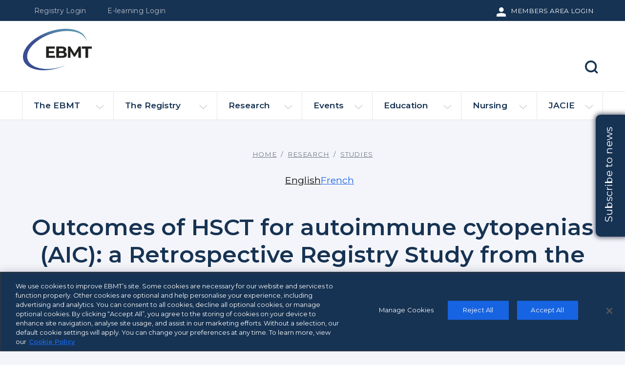

--- FILE ---
content_type: text/html; charset=UTF-8
request_url: https://www.ebmt.org/research/studies/outcomes-hsct-autoimmune-cytopenias-aic-retrospective-registry-study-autoimmune
body_size: 11905
content:
<!DOCTYPE html>
<html lang="en" dir="ltr" prefix="og: https://ogp.me/ns#" id="page-top">
  <head>
    <meta charset="utf-8" />
<link rel="canonical" href="https://www.ebmt.org/research/studies/outcomes-hsct-autoimmune-cytopenias-aic-retrospective-registry-study-autoimmune" />
<meta property="og:site_name" content="EBMT" />
<meta property="og:type" content="Study" />
<meta property="og:url" content="https://www.ebmt.org/research/studies/outcomes-hsct-autoimmune-cytopenias-aic-retrospective-registry-study-autoimmune" />
<meta property="og:title" content="Outcomes of HSCT for autoimmune cytopenias (AIC): a Retrospective Registry Study from the Autoimmune Diseases Working Party (ADWP) and the Paediatric Working Party (PDWP) of the European Society for Blood and Marrow Transplantation (EBMT)" />
<meta property="og:image" content="https://www.ebmt.org/themes/custom/ebmt/images/ebmt-share.png" />
<meta property="og:image:width" content="250" />
<meta property="og:image:height" content="250" />
<meta property="og:image:alt" content="EBMT" />
<meta name="twitter:card" content="summary" />
<meta name="twitter:title" content="Outcomes of HSCT for autoimmune cytopenias (AIC): a Retrospective Registry Study from the Autoimmune Diseases Working Party (ADWP) and the Paediatric Working Party (PDWP) of the European Society for Blood and Marrow Transplantation (EBMT)" />
<meta name="twitter:site" content="@TheEBMT" />
<meta name="twitter:image" content="https://www.ebmt.org/themes/custom/ebmt/images/ebmt-share.png" />
<meta name="twitter:image:alt" content="EBMT" />
<meta name="Generator" content="Drupal 10 (https://www.drupal.org)" />
<meta name="MobileOptimized" content="width" />
<meta name="HandheldFriendly" content="true" />
<meta name="viewport" content="width=device-width, initial-scale=1.0" />
<link rel="icon" href="/themes/custom/ebmt/favicon.ico" type="image/vnd.microsoft.icon" />
<link rel="alternate" hreflang="en" href="https://www.ebmt.org/research/studies/outcomes-hsct-autoimmune-cytopenias-aic-retrospective-registry-study-autoimmune" />
<script>window.a2a_config=window.a2a_config||{};a2a_config.callbacks=[];a2a_config.overlays=[];a2a_config.templates={};</script>

    <meta name="facebook-domain-verification" content="0hfo5my8yirt9ogvy2vcumom0w2svr" />
    <meta name="google-site-verification" content="Qbhrv7qYZdhVzZgJO0VN9YhZZVepwq0R-oFYE3tG3KA" />
    <title>Outcomes of HSCT for autoimmune cytopenias (AIC): a Retrospective Registry Study from the Autoimmune Diseases Working Party (ADWP) and the Paediatric Working Party (PDWP) of the European Society for Blood and Marrow Transplantation (EBMT) | EBMT</title>
    <link rel="stylesheet" media="all" href="/sites/default/files/css/css_tK8tR6Pc_TKW1BgxGSi14ZN0DaG1eUyir9929FI9uP8.css?delta=0&amp;language=en&amp;theme=ebmt&amp;include=[base64]" />
<link rel="stylesheet" media="all" href="/sites/default/files/css/css_zGnPHVtVWUqJDHxr25Y24t_1XxJXqBEFWuhTFcX2G_s.css?delta=1&amp;language=en&amp;theme=ebmt&amp;include=[base64]" />
<link rel="stylesheet" media="all" href="//fonts.googleapis.com/css?family=Montserrat:400,400i,600,600i" />


    <!-- CookiePro Cookies Consent Notice start for ebmt.org -->
    <script src="https://cookie-cdn.cookiepro.com/scripttemplates/otSDKStub.js"  type="text/javascript" charset="UTF-8" data-domain-script="085bebe7-3793-4300-a617-762713813975" ></script>
    <script type="text/javascript">
    function OptanonWrapper() { }
    </script>
    <!-- CookiePro Cookies Consent Notice end for ebmt.org -->

    <script type="application/json" data-drupal-selector="drupal-settings-json">{"path":{"baseUrl":"\/","pathPrefix":"","currentPath":"node\/3864","currentPathIsAdmin":false,"isFront":false,"currentLanguage":"en"},"pluralDelimiter":"\u0003","suppressDeprecationErrors":true,"gtag":{"tagId":"","consentMode":false,"otherIds":[],"events":[],"additionalConfigInfo":[]},"ajaxPageState":{"libraries":"[base64]","theme":"ebmt","theme_token":null},"ajaxTrustedUrl":{"\/search":true},"gtm":{"tagId":null,"settings":{"data_layer":"dataLayer","include_classes":false,"allowlist_classes":"google\nnonGooglePixels\nnonGoogleScripts\nnonGoogleIframes","blocklist_classes":"customScripts\ncustomPixels","include_environment":false,"environment_id":"","environment_token":""},"tagIds":["GTM-KR42Z9B"]},"data":{"extlink":{"extTarget":true,"extTargetAppendNewWindowDisplay":true,"extTargetAppendNewWindowLabel":"(opens in a new window)","extTargetNoOverride":false,"extNofollow":false,"extTitleNoOverride":false,"extNoreferrer":false,"extFollowNoOverride":false,"extClass":"0","extLabel":"(link is external)","extImgClass":false,"extSubdomains":true,"extExclude":"","extInclude":"","extCssExclude":"","extCssInclude":"","extCssExplicit":"","extAlert":false,"extAlertText":"This link will take you to an external web site. We are not responsible for their content.","extHideIcons":false,"mailtoClass":"0","telClass":"","mailtoLabel":"(link sends email)","telLabel":"(link is a phone number)","extUseFontAwesome":false,"extIconPlacement":"append","extPreventOrphan":false,"extFaLinkClasses":"fa fa-external-link","extFaMailtoClasses":"fa fa-envelope-o","extAdditionalLinkClasses":"","extAdditionalMailtoClasses":"","extAdditionalTelClasses":"","extFaTelClasses":"fa fa-phone","allowedDomains":null,"extExcludeNoreferrer":""}},"responsive":{"breakpoints":{"ebmt.xxxs_s":"(min-width: 0px) and (max-width: 39.99em)","ebmt.xxxs_m":"(min-width: 0px) and (max-width: 49.99em)","ebmt.xxxs":"(min-width: 0px) and (max-width: 24.99em)","ebmt.xxs":"all and (min-width: 25em) and (max-width: 33.124em)","ebmt.xs":"all and (min-width: 33.125em) and (max-width: 59.99em)","ebmt.s_all":"all and (min-width: 40em)","ebmt.s":"all and (min-width: 40em) and (max-width: 49.99em)","ebmt.m_all":"all and (min-width: 50em)","ebmt.m":"all and (min-width: 50em) and (max-width: 59.99em)","ebmt.xl":"all and (min-width: 60em) and (max-width: 74.99em)","ebmt.xxl":"all and (min-width: 75em) and (max-width: 87.49em)","ebmt.xxxl":"all and (min-width: 87.5em)"}},"user":{"uid":0,"permissionsHash":"a66893e5c47f50e61621a740141ad298e451a199894edcf668772d663b4c8c99"}}</script>
<script src="/sites/default/files/js/js_WFU1m2QsRh_gKKcbVllMfmwznLe2AlL3FHE3hQPypXs.js?scope=header&amp;delta=0&amp;language=en&amp;theme=ebmt&amp;include=eJxdiEEOgCAMBD-E8CRTpVa0UFJrgr_XBC962ZlZiNEEyhXgFb-oFHM4ZQsrQkTtnrDzmFWYB5PqsBmnsoeoZwX2bzoSIcbRgAI9828PG7TvmW-JITNG"></script>
<script src="/modules/contrib/google_tag/js/gtag.js?t95jze"></script>
<script src="/modules/contrib/google_tag/js/gtm.js?t95jze"></script>

  </head>
  <body class="path-node page-node-type-study">
        <a href="#main-content" class="visually-hidden focusable skip-link">
      Skip to main content
    </a>
    <noscript><iframe src="https://www.googletagmanager.com/ns.html?id=GTM-KR42Z9B"
                  height="0" width="0" style="display:none;visibility:hidden"></iframe></noscript>

      <div class="dialog-off-canvas-main-canvas" data-off-canvas-main-canvas>
    
      <div class="top__region">
      <div class="top__content">
        <div class="top__menu-wrapper">
  <nav role="navigation" aria-labelledby="block-shortcuts-menu" id="block-shortcuts" class="top__menu-nav menu--shortcuts">
                      
    <h2 class="visually-hidden" id="block-shortcuts-menu">Shortcuts</h2>
    

              
  <div class="top__menu-button">
    <a class="top__menu-button--link" href="#">Shortcuts</a>
  </div>
                  <ul class="top__menu">
                    <li class="menu-item--expanded top__menu-item">
        <a href="https://auth.registry.ebmt.org/login?client_id=5necbqhah2vquvlnai90ogjc2k&amp;response_type=code&amp;scope=email%20openid%20phone&amp;redirect_uri=https%3A//registry.ebmt.org/auth/callback&amp;state=eyJvcmlnaW5hbFVybCI6Ii9jbGllbnQifQ%3D%3D" class="top__menu-link">Registry Login</a>
              </li>
                <li class="menu-item--expanded top__menu-item">
        <a href="https://elearning.ebmt.org/d2l/login" class="top__menu-link">E-learning Login</a>
              </li>
        </ul>
  



      </nav>
      <a href="https://ebmt.my.site.com/membersarea/s/login/" class="top__button">Members Area Login</a>
  </div>
      </div>
    </div>
  

<header class="header" role="banner">
  
      <div class="header__region">
      <div class="header__content">
              <a href="/" title="Home" rel="home" class="header__logo">
      <svg aria-label="Site logo" class="header__logo-image" viewBox="0 0 256.51 156.93" xmlns="http://www.w3.org/2000/svg" xmlns:xlink="http://www.w3.org/1999/xlink"><linearGradient id="a" gradientUnits="userSpaceOnUse" x1="-8.4649" x2="256.9146" y1="100.8448" y2="54.0513"><stop offset=".0067791" stop-color="#394f91"/><stop offset=".2353" stop-color="#394f91"/><stop offset=".3112" stop-color="#405e98"/><stop offset=".4642" stop-color="#4d77a3"/><stop offset=".625" stop-color="#5588ab"/><stop offset=".797" stop-color="#5a93af"/><stop offset="1" stop-color="#5c96b1"/></linearGradient><path class="header__logo-image--globe" d="m232.81 32.73c-17.04-35.17-82.18-43.27-145.23-18.07-40.81 16.32-72.87 43.78-83.68 71.67-5.27 13.6-5.19 26.69.22 37.87 10.34 21.36 38.42 32.73 73.01 32.73 22.37 0 47.46-4.76 72.22-14.66 1.97-.79 3.96-1.62 5.92-2.47.12-.05.18-.2.13-.32-.05-.13-.2-.19-.32-.14-27.88 10.94-57.62 14.97-83.72 11.37-25.54-3.53-44.44-14.33-51.86-29.65-4.86-10.04-4.97-21.7-.32-33.71 4.73-12.19 14.24-24.61 27.5-35.92 13.59-11.58 30.87-21.74 49.95-29.37 28.23-11.29 58.22-15.79 84.45-12.68s44.83 13.39 52.37 28.95c1.16 2.39 2.06 4.91 2.68 7.5.03.13.16.21.29.19s.22-.14.2-.28c-.56-4.56-1.84-8.93-3.81-13.01z" fill="url(#a)"/><g class="header__logo-image--globe" fill="#222221"><path d="m119.55 101.82v7.91h-33v-42.61h32.2v7.91h-22.4v9.25h19.78v7.67h-19.78v9.86h23.2z"/><path d="m161.37 91.44c1.38 1.81 2.07 4.03 2.07 6.67 0 3.73-1.45 6.6-4.35 8.61s-7.13 3.01-12.69 3.01h-22.04v-42.61h20.82c5.19 0 9.18.99 11.96 2.98s4.17 4.69 4.17 8.1c0 2.07-.5 3.92-1.49 5.54s-2.38 2.9-4.17 3.83c2.43.78 4.34 2.07 5.72 3.87zm-27.21-16.89v10.04h9.8c2.43 0 4.28-.43 5.54-1.28s1.89-2.11 1.89-3.77-.63-2.91-1.89-3.74-3.1-1.25-5.54-1.25zm17.37 26.48c1.32-.85 1.98-2.17 1.98-3.96 0-3.53-2.62-5.3-7.85-5.3h-11.51v10.53h11.51c2.6.01 4.56-.42 5.87-1.27z"/><path d="m206.66 109.73-.06-25.57-12.54 21.06h-4.44l-12.48-20.51v25.02h-9.25v-42.61h8.16l15.95 26.48 15.7-26.48h8.1l.12 42.61z"/><path d="m233.01 75.16h-13.64v-8.04h37.13v8.04h-13.64v34.58h-9.86v-34.58z"/></g></svg>
    </a>
      <div class="views-exposed-form search-form closed block block-views block-views-exposed-filter-blocksearch-search" data-drupal-selector="views-exposed-form-search-search" id="block-search">
  
    
    
  <div id="search-form-trigger" class="search-form__trigger">
    <svg class="search-form__svg" xmlns="http://www.w3.org/2000/svg" viewBox="0 0 30 30"><circle cx="13.5" cy="13.5" r="11.5" fill="none" stroke="#fff" stroke-width="4"/><path d="M22 22.2l5.3 5.3" fill="none" stroke="#fff" stroke-width="4" stroke-linecap="round"/></svg>
    <div class="search-form__cross">
      <span class="search-form__line search-form__line--top"></span>
      <span class="search-form__line search-form__line--bottom"></span>
    </div>
  </div>
  <form action="/search" method="get" id="views-exposed-form-search-search" accept-charset="UTF-8" class="search-form__form">
  <div class="form-item__wrapper clearfix">
  <div class="js-form-item form-item js-form-type-textfield form-type-textfield js-form-item-fulltext form-item-fulltext">
      <label for="edit-fulltext" class="form-item__label">Search</label>
          <input placeholder="Search" data-drupal-selector="edit-fulltext" type="text" id="edit-fulltext" name="fulltext" value="" size="30" maxlength="128" class="form-text form-item__textfield"" />

        </div>
<div data-drupal-selector="edit-actions" class="form-actions js-form-wrapper form-wrapper container" id="edit-actions">
  <input data-drupal-selector="edit-submit-search" type="submit" id="edit-submit-search" value="Apply" class="button js-form-submit form-submit" />

</div>

</div>

</form>

</div>

      </div>
    </div>
  

  
      <div class="primary-menu__region">
      <div class="primary-menu__content">
        
<div class="main-menu__wrapper">
  <nav role="navigation" aria-labelledby="block-ebmt-main-menu-menu" id="block-ebmt-main-menu" class="main-menu layout-center">
                      
    <h2 class="visually-hidden" id="block-ebmt-main-menu-menu">Main navigation</h2>
    

              


<input id="main-menu-state" class="main-menu__trigger-state" type="checkbox" />
<label class="main-menu__trigger-btn" for="main-menu-state">
  <span class="main-menu__trigger-text">Menu</span>
  <span class="main-menu__trigger-btn--icon"></span>
</label>

              <ul  class="main-menu__list sm">
                      <li class="main-menu__item--expanded has-mega-menu main-menu__item">
        <a href="/ebmt" class="main-menu__link" data-drupal-link-system-path="node/1">The EBMT</a>
                                            <ul class="main-menu__item-long--grid mega-menu">
                      <li class="1">
        <a href="/ebmt/who-we-are" data-drupal-link-system-path="node/8">Who we are</a>
              </li>
                  <li class="1">
        <a href="/ebmt/what-we-do" data-drupal-link-system-path="node/16">What we do</a>
              </li>
                  <li class="1">
        <a href="/ebmt-membership" data-drupal-link-system-path="node/4086">EBMT Membership</a>
              </li>
                  <li class="1">
        <a href="/ebmt/50-years-ebmt" data-drupal-link-system-path="node/5577">50 Years of EBMT</a>
              </li>
                  <li class="1">
        <a href="https://www.ebmt.org/annual-report-2024">Annual Report 2024</a>
              </li>
                  <li class="1">
        <a href="/ebmt/ebmt-partners" data-drupal-link-system-path="node/20">EBMT Partners</a>
              </li>
                  <li class="1">
        <a href="/ebmt/media-partners" data-drupal-link-system-path="node/5905">Media Partners</a>
              </li>
                  <li class="1">
        <a href="/ebmt/news" data-drupal-link-system-path="ebmt/news">News</a>
              </li>
                  <li class="1">
        <a href="/ebmt/society-opportunities" title="Career Opportunities" data-drupal-link-system-path="node/75">Society Opportunities</a>
              </li>
        </ul>
  
              </li>
                  <li class="main-menu__item--expanded has-mega-menu main-menu__item">
        <a href="https://www.ebmt.org/registry/ebmt-registry" class="main-menu__link">The Registry</a>
                                            <ul class="main-menu__item-long--grid mega-menu">
                      <li class="1">
        <a href="/registry/news" data-drupal-link-system-path="node/4907">Registry News</a>
              </li>
                  <li class="1">
        <a href="/registry/registry-release-updates" data-drupal-link-system-path="node/5134">Registry Release Updates</a>
              </li>
                  <li class="1">
        <a href="/registry/eurotractor" data-drupal-link-system-path="node/4671">EuroTraCTOR</a>
              </li>
                  <li class="1">
        <a href="/registry/ebmt-car-t-data-collection-initiative" data-drupal-link-system-path="node/4887">CAR-T Data Collection Initiative</a>
              </li>
                  <li class="1">
        <a href="/registry/ebmt-data-protection-privacy" data-drupal-link-system-path="node/4892">Data Protection &amp; Privacy</a>
              </li>
                  <li class="1">
        <a href="/registry/patient-and-donor-informed-consent" data-drupal-link-system-path="node/5184">Informed Consent</a>
              </li>
                  <li class="1">
        <a href="/registry/ebmt-data-collection" data-drupal-link-system-path="node/4884">Data Collection</a>
              </li>
                  <li class="1">
        <a href="/registry/ebmt-data-submission" data-drupal-link-system-path="node/4885">Data Submission</a>
              </li>
                  <li class="1">
        <a href="/registry/ebmt-data-retrieval" data-drupal-link-system-path="node/4890">Data Retrieval</a>
              </li>
                  <li class="1">
        <a href="/registry/ebmt-data-sharing" data-drupal-link-system-path="node/4891">Data Sharing</a>
              </li>
                  <li class="1">
        <a href="/registry/ebmt-data-quality" data-drupal-link-system-path="node/4908">Data Quality</a>
              </li>
                  <li class="1">
        <a href="/registry/ebmt-education-training" data-drupal-link-system-path="node/4893">Registry Education &amp; Training</a>
              </li>
                  <li class="1">
        <a href="/registry/ebmt-transplant-activity-survey" data-drupal-link-system-path="node/5022">Activity Survey</a>
              </li>
                  <li class="1">
        <a href="https://www.ebmt.org/benchmarking">Benchmarking</a>
              </li>
                  <li class="1">
        <a href="/registry/archived-promise-and-castor-documents" data-drupal-link-system-path="node/4936">Archived ProMISe and Castor Documents</a>
              </li>
        </ul>
  
              </li>
                  <li class="main-menu__item--expanded has-mega-menu main-menu__item">
        <a href="/research" class="main-menu__link" data-drupal-link-system-path="node/3">Research</a>
                                            <ul class="mega-menu">
                      <li class="main-menu__item--expanded has-mega-menu 1">
        <a href="/research/ebmt-publications" data-drupal-link-system-path="node/30">Publications</a>
                                            <ul class="mega-menu">
                      <li class="1">
        <a href="/research/publications" data-drupal-link-system-path="research/publications">EBMT Publications list</a>
              </li>
                  <li class="1">
        <a href="/ebmt/news?year=All&amp;area_category_target_id=All&amp;group_category_target_id=All&amp;combine=My%20paper%20of%20the%20month" data-drupal-link-query="{&quot;area_category_target_id&quot;:&quot;All&quot;,&quot;combine&quot;:&quot;My paper of the month&quot;,&quot;group_category_target_id&quot;:&quot;All&quot;,&quot;year&quot;:&quot;All&quot;}" data-drupal-link-system-path="ebmt/news">My Paper of the Month</a>
              </li>
        </ul>
  
              </li>
                  <li class="main-menu__item--expanded has-mega-menu 1">
        <a href="/research/ebmt-studies" data-drupal-link-system-path="node/31">EBMT Studies</a>
                                            <ul class="mega-menu">
                      <li class="1">
        <a href="/research/studies" data-drupal-link-system-path="research/studies">Current  studies list</a>
              </li>
                  <li class="1">
        <a href="/ebmt-studies/open-surveystudy" data-drupal-link-system-path="node/32">Open Survey/Study</a>
              </li>
        </ul>
  
              </li>
                  <li class="main-menu__item--expanded has-mega-menu 1">
        <a href="/research/working-parties" data-drupal-link-system-path="node/14">Working Parties</a>
                                            <ul class="main-menu__item-long--grid mega-menu">
                      <li class="1">
        <a href="/working-parties/acute-leukaemia-working-party-alwp" data-drupal-link-system-path="node/34">Acute Leukaemia Working Party (ALWP)</a>
              </li>
                  <li class="1">
        <a href="/working-parties/severe-aplastic-anaemia-working-party-saawp" data-drupal-link-system-path="node/35">Severe Aplastic Anaemia Working Party (SAAWP)</a>
              </li>
                  <li class="1">
        <a href="/working-parties/autoimmune-diseases-working-party-adwp" data-drupal-link-system-path="node/36">Autoimmune Diseases Working Party (ADWP)</a>
              </li>
                  <li class="1">
        <a href="/working-parties/cellular-therapy-immunobiology-working-party-ctiwp" data-drupal-link-system-path="node/38">Cellular Therapy &amp; Immunobiology Working Party  (CTIWP)</a>
              </li>
                  <li class="1">
        <a href="/working-parties/chronic-malignancies-working-party-cmwp" data-drupal-link-system-path="node/37">Chronic Malignancies Working Party (CMWP)</a>
              </li>
                  <li class="1">
        <a href="/working-parties/inborn-errors-working-party-iewp" data-drupal-link-system-path="node/39">Inborn Errors Working Party (IEWP)</a>
              </li>
                  <li class="1">
        <a href="/working-parties/infectious-diseases-working-party-idwp" data-drupal-link-system-path="node/40">Infectious Diseases Working Party (IDWP)</a>
              </li>
                  <li class="1">
        <a href="/working-parties/lymphoma-working-party-lwp" data-drupal-link-system-path="node/42">Lymphoma Working Party (LWP)</a>
              </li>
                  <li class="1">
        <a href="/working-parties/paediatric-diseases-working-party-pdwp" data-drupal-link-system-path="node/43">Paediatric Diseases Working Party (PDWP)</a>
              </li>
                  <li class="1">
        <a href="/working-parties/transplant-complications-working-party-tcwp" data-drupal-link-system-path="node/41">Transplant Complications Working Party (TCWP)</a>
              </li>
                  <li class="1">
        <a href="/working-parties/haemoglobinopathies-working-party-hwp" data-drupal-link-system-path="node/4792">Haemoglobinopathies Working Party (HWP)</a>
              </li>
                  <li class="1">
        <a href="/working-parties/jacie-working-party" data-drupal-link-system-path="node/56">JACIE Working Party</a>
              </li>
        </ul>
  
              </li>
                  <li class="1">
        <a href="/research/biostatistics-ebmt" data-drupal-link-system-path="node/33">Statistics</a>
              </li>
                  <li class="1">
        <a href="/research/gocart-coalition" data-drupal-link-system-path="node/3261">GoCART Coalition</a>
              </li>
        </ul>
  
              </li>
                  <li class="main-menu__item--expanded has-mega-menu main-menu__item">
        <a href="/annual-meeting-educational-events" class="main-menu__link" data-drupal-link-system-path="node/4">Events</a>
                                            <ul class="mega-menu">
                      <li class="1">
        <a href="/annual-meeting">Annual Meeting 2026</a>
              </li>
                  <li class="1">
        <a href="/events/past-annual-meetings-ebmt" data-drupal-link-system-path="node/2014">Past Annual Meetings</a>
              </li>
                  <li class="1">
        <a href="/events" data-drupal-link-system-path="events">Educational Events</a>
              </li>
                  <li class="1">
        <a href="/past-events" data-drupal-link-system-path="past-events">Past Educational Events</a>
              </li>
                  <li class="1">
        <a href="/education/ebmt-travel-grants" data-drupal-link-system-path="node/6253">EBMT Travel Grants</a>
              </li>
                  <li class="1">
        <a href="/events/related-events" data-drupal-link-system-path="node/128">Related Events</a>
              </li>
        </ul>
  
              </li>
                  <li class="main-menu__item--expanded has-mega-menu main-menu__item">
        <a href="/education" class="main-menu__link" data-drupal-link-system-path="node/5">Education</a>
                                            <ul class="mega-menu">
                      <li class="1">
        <a href="/education/educational-resources" data-drupal-link-system-path="node/6322">Educational Resources</a>
              </li>
                  <li class="main-menu__item--expanded has-mega-menu 1">
        <a href="/education/learning-projects" title="Learning Projects" data-drupal-link-system-path="node/6321">Learning Projects</a>
                                            <ul class="mega-menu">
                      <li class="1">
        <a href="/learning-projects/e-learning" data-drupal-link-system-path="node/2989">E-learning</a>
              </li>
                  <li class="1">
        <a href="https://library.ebmt.org/">Educational Library</a>
              </li>
                  <li class="main-menu__item--expanded has-mega-menu 1">
        <a href="/learning-projects/ebmt-jacie-books" data-drupal-link-system-path="node/5402">EBMT &amp; JACIE Books</a>
                                            <ul class="mega-menu">
                      <li class="1">
        <a href="/education/ebmt-handbook" data-drupal-link-system-path="node/90">EBMT Handbook</a>
              </li>
                  <li class="1">
        <a href="https://www.ebmt.org/education/carthandbook/" title="The EU CAR-T Handbook">The EU CAR-T Handbook</a>
              </li>
                  <li class="1">
        <a href="/ebmt-jacie-books/ebmt-textbook-nurses" data-drupal-link-system-path="node/135">The EBMT Textbook for Nurses</a>
              </li>
                  <li class="1">
        <a href="/education/jacie-guide" data-drupal-link-system-path="node/3481">The JACIE Guide</a>
              </li>
                  <li class="1">
        <a href="/inspectors/jacie-inspector-handbook" data-drupal-link-system-path="node/4749">JACIE Inspector Handbook</a>
              </li>
        </ul>
  
              </li>
                  <li class="1">
        <a href="/ebmt/news?year=All&amp;area_category_target_id=All&amp;group_category_target_id=All&amp;combine=Clinical%20case%20of%20the%20Month" data-drupal-link-query="{&quot;area_category_target_id&quot;:&quot;All&quot;,&quot;combine&quot;:&quot;Clinical case of the Month&quot;,&quot;group_category_target_id&quot;:&quot;All&quot;,&quot;year&quot;:&quot;All&quot;}" data-drupal-link-system-path="ebmt/news">Clinical Cases</a>
              </li>
                  <li class="main-menu__item--expanded has-mega-menu 1">
        <a href="/learning-projects/ebmt-exams" data-drupal-link-system-path="node/5485">EBMT Exam</a>
                                            <ul class="mega-menu">
                      <li class="1">
        <a href="/ebmt-exam/online-ebmt-exam-preparatory-course-physicians" data-drupal-link-system-path="node/5966">Physicians Preparatory Course</a>
              </li>
                  <li class="1">
        <a href="/ebmt-exam/online-ebmt-exam-preparatory-course-nurses" data-drupal-link-system-path="node/6404">Nurses Preparatory Course</a>
              </li>
        </ul>
  
              </li>
        </ul>
  
              </li>
                  <li class="1">
        <a href="/education/basic-translational-science" data-drupal-link-system-path="node/6323">Basic &amp; Translational Science</a>
              </li>
                  <li class="1">
        <a href="/education/ebmt-travel-grants" data-drupal-link-system-path="node/6253">EBMT Travel Grants</a>
              </li>
                  <li class="1">
        <a href="/education/partnered-educational-projects" data-drupal-link-system-path="node/22">Partnered Educational Projects</a>
              </li>
        </ul>
  
              </li>
                  <li class="main-menu__item--expanded has-mega-menu main-menu__item">
        <a href="/nurses-group" class="main-menu__link" data-drupal-link-system-path="node/6">Nursing</a>
                                            <ul class="mega-menu">
                      <li class="main-menu__item--expanded has-mega-menu 1">
        <a href="/nursing/nurses-group-who-we-are" data-drupal-link-system-path="node/46">Who we are</a>
                                            <ul class="mega-menu">
                      <li class="1">
        <a href="/who-we-are/working-party-nurses" data-drupal-link-system-path="node/2825">Working Party Nurses</a>
              </li>
                  <li class="1">
        <a href="/who-we-are/nurses-group-research-committee" data-drupal-link-system-path="node/48">Nursing Research Committee</a>
              </li>
                  <li class="1">
        <a href="/who-we-are/nurses-group-scientific-committee" data-drupal-link-system-path="node/50">Nursing Scientific Committee</a>
              </li>
                  <li class="1">
        <a href="/who-we-are/nurses-group-paediatric-committee" data-drupal-link-system-path="node/51">Nursing Paediatric Committee</a>
              </li>
                  <li class="1">
        <a href="/who-we-are/nurses-group-global-education-committee" data-drupal-link-system-path="node/52">Nursing Global Education Committee</a>
              </li>
        </ul>
  
              </li>
                  <li class="1">
        <a href="/nursing/nurses-group-research" data-drupal-link-system-path="node/62">Nursing Research</a>
              </li>
                  <li class="1">
        <a href="/nursing/nurses-group-education" data-drupal-link-system-path="node/63">Nursing Education</a>
              </li>
                  <li class="1">
        <a href="/nursing/nursing-events" data-drupal-link-system-path="node/2059">Nursing Events</a>
              </li>
                  <li class="1">
        <a href="/nursing/immune-effector-cell-forum" data-drupal-link-system-path="node/4425">The Immune Effector Cell Forum</a>
              </li>
        </ul>
  
              </li>
                  <li class="main-menu__item--expanded has-mega-menu main-menu__item">
        <a href="/jacie" class="main-menu__link" data-drupal-link-system-path="node/7">JACIE</a>
                                            <ul class="mega-menu">
                      <li class="1">
        <a href="/jacie/about-jacie" data-drupal-link-system-path="node/64">About JACIE</a>
              </li>
                  <li class="1">
        <a href="/jacie/jacie-standards" data-drupal-link-system-path="node/69">JACIE Standards</a>
              </li>
                  <li class="1">
        <a href="/jacie/applicants" data-drupal-link-system-path="node/65">Applicants</a>
              </li>
                  <li class="main-menu__item--expanded has-mega-menu 1">
        <a href="/jacie/inspectors" data-drupal-link-system-path="node/66">Inspectors</a>
                                            <ul class="mega-menu">
                      <li class="1">
        <a href="/inspectors/how-become-inspector" data-drupal-link-system-path="node/67">How to Become an Inspector</a>
              </li>
                  <li class="1">
        <a href="/inspectors/jacie-inspector-handbook" data-drupal-link-system-path="node/4749">JACIE Inspector Handbook</a>
              </li>
                  <li class="1">
        <a href="/inspectors/current-inspectors" data-drupal-link-system-path="node/68">Current Inspectors</a>
              </li>
                  <li class="1">
        <a href="/inspectors/inspector-committee" data-drupal-link-system-path="node/3268">Inspector Committee</a>
              </li>
        </ul>
  
              </li>
                  <li class="1">
        <a href="/jacie/jacie-education" data-drupal-link-system-path="node/72">JACIE Education</a>
              </li>
        </ul>
  
              </li>
        </ul>
  


      </nav>
</div>

      </div>
    </div>
  
</header>

<main class="content" role="main">

  
      <div class="highlighted__region">
      <div class="highlighted__content">
        <div data-drupal-messages-fallback class="hidden"></div>

      </div>
    </div>
  
  <a href="#page-top" class="scroll-top">
    <svg class="scroll-top__svg" xmlns="http://www.w3.org/2000/svg" width="20" height="12">
      <path fill="#1764E2" fill-rule="evenodd" d="M1.2495 12l8.7502-8.8533 8.7496 8.7496L20 10.646l-4.9998-4.9998-3.751-3.7497L9.9997.6465.0001 10.7505z"/>
    </svg>
    Top
  </a>
  <a href="#skip-link" class="visually-hidden visually-hidden--focusable" id="main-content">Back to top</a>  
  
  
      <div class="content__region">
      <div class="content__content">
          
  
  

    
<nav class="breadcrumb layout-center " role="navigation" aria-labelledby="system-breadcrumb">
  <h2 id="system-breadcrumb" class="visually-hidden">Breadcrumb</h2>
  <ol class="breadcrumb__list">
          <li class="breadcrumb__item">
                  <a class="breadcrumb__link" href="/">Home</a>
                          /
              </li>
          <li class="breadcrumb__item">
                  <a class="breadcrumb__link" href="/research">Research</a>
                          /
              </li>
          <li class="breadcrumb__item">
                  <a class="breadcrumb__link" href="/research/studies">Studies</a>
                      </li>
      </ol>
</nav>

<div class="language-switcher">
    
  <ul class="links"><li hreflang="en" data-drupal-link-system-path="node/3864" class="en is-active" aria-current="page"><a href="/research/studies/outcomes-hsct-autoimmune-cytopenias-aic-retrospective-registry-study-autoimmune" class="language-link is-active" hreflang="en" data-drupal-link-system-path="node/3864" aria-current="page">English</a></li><li hreflang="fr" data-drupal-link-system-path="node/3864" class="fr"><a href="/fr/node/3864" class="language-link" hreflang="fr" data-drupal-link-system-path="node/3864">French</a></li></ul>
  </div>
  
  
  

  
  <div class="page-title__wrapper clearfix">
  <h1 class="page-title"><span class="field field--name-title field--type-string field--label-hidden">Outcomes of HSCT for autoimmune cytopenias (AIC): a Retrospective Registry Study from the Autoimmune Diseases Working Party (ADWP) and the Paediatric Working Party (PDWP) of the European Society for Blood and Marrow Transplantation (EBMT)</span>
</h1>

</div>
<div id="block-ebmt-content" class="block block-system block-system-main-block">
  
    
      
<article class="node node--study node--full">

  <div class="node__content">
    <div class="layout-center">
            <div class="node__version">
        
      </div>
      
      <div class="data-table">
                  <div class="data-table__header">
            
      <div class="field field--name-group-category field--type-entity-reference field--label-hidden field__items">
              <div class="field__item">Autoimmune Diseases Working Party (ADWP)</div>
              <div class="field__item">Paediatric Diseases Working Party (PDWP)</div>
          </div>
  
          </div>
                <div class="data-table__content">
          
<div class="data-table__item">
    <div class="data-table__item-label">Study type:</div>
    <div class="data-table__item-wrapper">
          <div class="data-table__item-value"><a href="/taxonomy/term/99" hreflang="en">Retrospective Studies</a></div>
      </div>
</div>

          
<div class="data-table__item">
    <div class="data-table__item-label">Study number:</div>
    <div class="data-table__item-wrapper">
          <div class="data-table__item-value">8410034</div>
      </div>
</div>

          
<div class="empty-fields empty-fields__nbsp data-table__item">
    <div class="data-table__item-label">Type of treatment:</div>
    <div class="data-table__item-wrapper">
          <div class="data-table__item-value">&nbsp;</div>
      </div>
</div>

          
<div class="data-table__item">
    <div class="data-table__item-label">Diseases:</div>
    <div class="data-table__item-wrapper">
          <div class="data-table__item-value">Auto immune disorders</div>
      </div>
</div>

          
<div class="data-table__item">
    <div class="data-table__item-label">Short title:</div>
    <div class="data-table__item-wrapper">
          <div class="data-table__item-value">Outcomes of HSCT for autoimmune cytopenias (AIC)</div>
      </div>
</div>

          
          
          
          
          
<div class="data-table__item">
    <div class="data-table__item-label">Primary objective:</div>
    <div class="data-table__item-wrapper">
          <div class="data-table__item-value">To establish the safety and efficacy of first or subsequent autologous or allogeneic HSCT where the disease indication is a single or multilineage primary or secondary autoimmune cytopenia (ITP, AIHA, Evans Syndrome, AIN) treated at an EBMT centre, registered in the EBMT database.</div>
      </div>
</div>

          
<div class="data-table__item">
    <div class="data-table__item-label">Key inclusion criteria:</div>
    <div class="data-table__item-wrapper">
          <div class="data-table__item-value">-	Adult and paediatric patient treated with first autologous or allogeneic HSCT for a diagnosis of primary or secondary single or multilineage autoimmune cytopenia (ITP, AIHA, Evans syndrome, AIN). (Autoimmune disorder code 10, Haematological disorders excluding autoimmune lymphoproliferative syndrome.<br />
-	Autologous or allogeneic HSCT performed for AIC from January 1997 and December 2019 <br />
</div>
      </div>
</div>

          
<div class="empty-fields empty-fields__nbsp data-table__item">
    <div class="data-table__item-label">Country:</div>
    <div class="data-table__item-wrapper">
          <div class="data-table__item-value">&nbsp;</div>
      </div>
</div>

          
<div class="data-table__item">
    <div class="data-table__item-label">Principal investigator:</div>
    <div class="data-table__item-wrapper">
          <div class="data-table__item-value">Nichola Cooper</div>
      </div>
</div>

          
          
<div class="data-table__item">
    <div class="data-table__item-label">EBMT Study coordinator:</div>
    <div class="data-table__item-wrapper">
          <div class="data-table__item-value">Manuela Badoglio</div>
      </div>
</div>

          
<div class="data-table__item">
    <div class="data-table__item-label">Study coordinator email:</div>
    <div class="data-table__item-wrapper">
          <div class="data-table__item-value">manuela.badoglio@upmc.fr</div>
      </div>
</div>

          
          
          
          
          
          
          
          
          
          
          
        </div>
      </div>
      
      
    </div>
  </div>

</article>

  </div>

      </div>
    </div>
  

</main>

<footer class="footer" role="contentinfo">
  
      <div class="bottom__region">
      <div class="bottom__content">
        <div id="block-need-help-button" class="block block-ebmt-general block-need-help-block">
  
    
      
<div class="need-help__button button">
  <a href="/news-updates" class="need-help__button-link">
    <p class="need-help__button-text">Subscribe to news</p>
  </a>
</div>

  </div>
<nav role="navigation" aria-labelledby="block-secondary-menu" id="block-secondary" class="bottom__menu-wrapper menu--secondary">
            
  <h2 class="visually-hidden" id="block-secondary-menu">Secondary</h2>
  

        
                <ul class="bottom__menu">
                    <li class="menu-item--expanded bottom__menu-item">
        <a href="/research/working-parties" class="bottom__menu-link" data-drupal-link-system-path="node/14">Working Parties</a>
              </li>
                <li class="menu-item--expanded bottom__menu-item">
        <a href="/research/publications" class="bottom__menu-link" data-drupal-link-system-path="research/publications">Publications List</a>
              </li>
                <li class="menu-item--expanded bottom__menu-item">
        <a href="/covid-19-and-bmt" class="bottom__menu-link" data-drupal-link-system-path="node/3022">COVID-19</a>
              </li>
                <li class="menu-item--expanded bottom__menu-item">
        <a href="/events" class="bottom__menu-link" data-drupal-link-system-path="events">Upcoming Events</a>
              </li>
                <li class="menu-item--expanded bottom__menu-item">
        <a href="https://library.ebmt.org/" class="bottom__menu-link">Educational Library</a>
              </li>
                <li class="menu-item--expanded bottom__menu-item">
        <a href="/education/ebmt-handbook" class="bottom__menu-link" data-drupal-link-system-path="node/90">EBMT Handbook</a>
              </li>
                <li class="menu-item--expanded bottom__menu-item">
        <a href="/ebmt-jacie-books/ebmt-textbook-nurses" class="bottom__menu-link" data-drupal-link-system-path="node/135">EBMT Nurses Textbook</a>
              </li>
                <li class="menu-item--expanded bottom__menu-item">
        <a href="https://www.ebmt.org/accreditation/jacie-standards" class="bottom__menu-link">JACIE Standards</a>
              </li>
                <li class="menu-item--expanded bottom__menu-item">
        <a href="/jacie-certified-centres" class="bottom__menu-link" data-drupal-link-system-path="node/116">JACIE Accredited Centres</a>
              </li>
                <li class="menu-item--expanded bottom__menu-item">
        <a href="https://www.ebmt.org/research/documents?area_category_target_id=1&amp;group_category_target_id=All&amp;document_type_target_id%5B0%5D=34&amp;event_type_target_id=All&amp;document_event_year_value=&amp;language_target_id=All&amp;combine=Annual%20Report" class="bottom__menu-link">Annual Report</a>
              </li>
                <li class="menu-item--expanded bottom__menu-item">
        <a href="/ebmt/ebmt-partners" class="bottom__menu-link" data-drupal-link-system-path="node/20">Partners</a>
              </li>
                <li class="menu-item--expanded bottom__menu-item">
        <a href="/who-we-are/ebmt-staff" class="bottom__menu-link" data-drupal-link-system-path="node/15">EBMT Offices</a>
              </li>
                <li class="menu-item--expanded bottom__menu-item">
        <a href="https://ebmt.saferoom.es/en/" class="bottom__menu-link">Integrity Channel</a>
              </li>
                <li class="menu-item--expanded bottom__menu-item">
        <a href="/ebmt/society-opportunities" class="bottom__menu-link" data-drupal-link-system-path="node/75">Society Opportunities</a>
              </li>
                <li class="menu-item--expanded bottom__menu-item">
        <a href="/news-updates" class="bottom__menu-link" data-drupal-link-system-path="node/3966">Get Our Newsletter</a>
              </li>
        </ul>
  


  </nav>
  
  
  

  
  <div class="social-list">
  <div class="social-list__item social-list__linkedin">
    <a class="social-list__link" href="https://www.linkedin.com/company/theebmt" target="_blank">
      <svg class="social-list__img" xmlns="http://www.w3.org/2000/svg" width="20" height="20" viewBox="0 0 20 20"><title>Linkedin</title>
        <path fill="#FFF" d="M18,11.7v5.8h-3.5v-5.4c0-1.4-0.5-2.3-1.7-2.3c-1,0-1.5,0.6-1.7,1.2C11,11.2,11,11.6,11,11.8v5.6H7.6 c0,0,0-9.2,0-10H11v1.4l0,0l0,0l0,0c0.4-0.6,1.3-1.6,3.1-1.6C16.3,7.1,18,8.5,18,11.7z M3.9,2.5c-1.2,0-1.9,0.8-1.9,1.7 s0.8,1.7,1.9,1.7l0,0c1.2,0,1.9-0.8,1.9-1.7S5.1,2.5,3.9,2.5z M2.2,17.5h3.5V7.4H2.2V17.5z"/>
      </svg>
      <span class="social-list__text hidden">Linkedin</span>
    </a>
  </div>
  <div class="social-list__item social-list__twitter">
    <a class="social-list__link" href="https://x.com/TheEBMT" target="_blank">
      <svg viewBox="0 0 24 24" width="20" height="20" class="social-list__img"><title>X</title><g><path d="M18.244 2.25h3.308l-7.227 8.26 8.502 11.24H16.17l-5.214-6.817L4.99 21.75H1.68l7.73-8.835L1.254 2.25H8.08l4.713 6.231zm-1.161 17.52h1.833L7.084 4.126H5.117z"></path></g></svg>
      <span class="social-list__text hidden">X</span>
    </a>
  </div>
  <div class="social-list__item social-list__instagram social-list__item--last">
    <a class="social-list__link" href="https://www.instagram.com/theebmt/" target="_blank">
      <svg class="social-list__img" xmlns="http://www.w3.org/2000/svg" width="20" height="20" fill="none" class="social-list__img" viewBox="0 0 24 24">
        <title>Instagram</title>
        <path fill="#fff" fill-rule="evenodd" d="M12 18a6 6 0 1 0 0-12 6 6 0 0 0 0 12m0-2a4 4 0 1 0 0-8 4 4 0 0 0 0 8" clip-rule="evenodd"/><path fill="#fff" d="M18 5a1 1 0 1 0 0 2 1 1 0 0 0 0-2"/><path fill="#fff" fill-rule="evenodd" d="M1.7 4.3C1 5.6 1 7.3 1 10.6v2.8c0 3.4 0 5 .7 6.3a6 6 0 0 0 2.6 2.6c1.3.7 3 .7 6.3.7h2.8c3.4 0 5 0 6.3-.7a6 6 0 0 0 2.6-2.6c.7-1.3.7-3 .7-6.3v-2.8c0-3.4 0-5-.7-6.3a6 6 0 0 0-2.6-2.6c-1.3-.7-3-.7-6.3-.7h-2.8c-3.4 0-5 0-6.3.7a6 6 0 0 0-2.6 2.6M13.4 3h-2.8l-5.4.4a4 4 0 0 0-1.8 1.8q-.2.4-.3 1.6L3 10.6v2.8l.4 5.4a4 4 0 0 0 1.8 1.8q.4.2 1.6.3l3.8.1h2.8l5.4-.4a4 4 0 0 0 1.8-1.8q.2-.3.3-1.6l.1-3.8v-2.8l-.4-5.4a4 4 0 0 0-1.8-1.8q-.3-.2-1.6-.3z" clip-rule="evenodd"/></svg>
      <span class="social-list__text hidden">Instagram</span>
    </a>
  </div>
  <div class="social-list__item social-list__youtube social-list__item--last">
    <a class="social-list__link" href="https://www.youtube.com/user/TheEBMT" target="_blank">
      <svg class="social-list__img" xmlns="http://www.w3.org/2000/svg" width="20" height="20" viewBox="0 0 20 20">
        <title>Youtube</title>
        <path fill="#FFF" d="M17.4,5.5C17.9,5.9,18.1,7,18.1,7s0.2,1.2,0.2,2.5v1.2c0,1.2-0.2,2.5-0.2,2.5s-0.2,1.1-0.7,1.5 c-0.6,0.6-1.2,0.6-1.6,0.7h-0.1c-2.3,0.2-5.8,0.2-5.8,0.2s-4.3,0-5.6-0.2c-0.1,0-0.1,0-0.2,0c-0.4,0-1.1-0.1-1.7-0.6 c-0.5-0.4-0.7-1.5-0.7-1.5s-0.1-1.4-0.1-2.6V9.4c0-1.2,0.2-2.5,0.2-2.5s0.2-1,0.7-1.4c0.6-0.6,1.2-0.6,1.6-0.7h0.1 C6.6,4.7,10,4.7,10,4.7s3.5,0,5.8,0.2h0.1C16.2,4.9,16.8,4.9,17.4,5.5z M8.4,7.9v4.2l4.5-2.1L8.4,7.9z"/>
      </svg>
      <span class="social-list__text hidden">Youtube</span>
    </a>
  </div>
  <div class="social-list__item social-list__bluesky social-list__item--last">
    <a class="social-list__link" href="https://bsky.app/profile/theebmt.bsky.social" target="_blank">
      <svg class="social-list__img" width="20" height="20" viewBox="0 0 600 530" xmlns="http://www.w3.org/2000/svg">
        <title>Bluesky</title>
        <path d="m135.72 44.03c66.496 49.921 138.02 151.14 164.28 205.46 26.262-54.316 97.782-155.54 164.28-205.46 47.98-36.021 125.72-63.892 125.72 24.795 0 17.712-10.155 148.79-16.111 170.07-20.703 73.984-96.144 92.854-163.25 81.433 117.3 19.964 147.14 86.092 82.697 152.22-122.39 125.59-175.91-31.511-189.63-71.766-2.514-7.3797-3.6904-10.832-3.7077-7.8964-0.0174-2.9357-1.1937 0.51669-3.7077 7.8964-13.714 40.255-67.233 197.36-189.63 71.766-64.444-66.128-34.605-132.26 82.697-152.22-67.108 11.421-142.55-7.4491-163.25-81.433-5.9562-21.282-16.111-152.36-16.111-170.07 0-88.687 77.742-60.816 125.72-24.795z" fill="#1185fe" />
      </svg>
      <span class="social-list__text hidden">Bluesky</span>
    </a>
  </div>
  <div class="social-list__item social-list__facebook social-list__item--last">
    <a class="social-list__link" href="https://www.facebook.com/TheEBMT" target="_blank">
      <svg class="social-list__img" xmlns="http://www.w3.org/2000/svg" width="20" height="20" viewBox="0 0 20 20">
        <title>Facebook</title>
        <path fill="#FFF" d="M14.1,1.3v2.8c0,0-2.1-0.2-2.6,0.6c-0.3,0.4-0.1,1.7-0.1,2.6h2.8c-0.2,1.1-0.4,1.8-0.6,2.7h-2.2v8.7H7.5 c0-2.7,0-5.8,0-8.7H5.9V7.3h1.6c0.1-2,0.1-4,1.1-5C9.7,1.1,10.8,1.3,14.1,1.3z"/>
        </svg>
      </svg>
      <span class="social-list__text hidden">Facebook</span>
    </a>
  </div>
  <div class="social-list__item social-list__spotify social-list__item--last">
    <a class="social-list__link" href="https://open.spotify.com/search/ebmt/podcastAndEpisodes" target="_blank">
      <svg class="social-list__img" xmlns="http://www.w3.org/2000/svg" xml:space="preserve" width="20" height="20" fill="#fff" stroke="#fff" viewBox="0 0 186.8 186.8">
        <title>Spotify</title>
        <path d="M128.9 121c-31.1-14.4-74.6-8-76.5-7.8a7.5 7.5 0 1 0 2.3 14.9c.4-.1 40.8-6 67.9 6.5a7.5 7.5 0 0 0 10-3.7c1.7-3.7 0-8.2-3.7-10zM137.6 94c-35.3-16.4-84.8-9.1-87-8.8A7.5 7.5 0 0 0 53 100c.5 0 47.2-6.8 78.4 7.6a7.5 7.5 0 0 0 10-3.7c1.7-3.8 0-8.2-3.7-10zM143.5 65.7c-39-18-93.8-10-96.1-9.6a7.5 7.5 0 0 0 2.2 14.8c.5 0 52.7-7.7 87.6 8.5a7.5 7.5 0 0 0 10-3.7c1.7-3.8 0-8.2-3.7-10z"/><path d="M93.4 0a93.5 93.5 0 0 0 0 186.8A93.5 93.5 0 0 0 93.4 0zm0 171.8a78.5 78.5 0 0 1 0-156.8 78.5 78.5 0 0 1 0 156.8z"/></svg>
      <span class="social-list__text hidden">Spotify</span>
    </a>
  </div>
</div>


      </div>
    </div>
  

  
      <div class="footer__region">
      <div class="footer__content">
        <div class="footer__copy">
          <p>&copy; 2026 The EBMT. All rights reserved.</p>
        </div>
        <nav role="navigation" aria-labelledby="block-ebmt-footer-menu" id="block-ebmt-footer" class="block block-menu navigation menu--footer">
            
  <h2 class="visually-hidden" id="block-ebmt-footer-menu">Footer menu</h2>
  

        
                <ul class="footer__menu">
                    <li class="menu-item--expanded footer__menu-item">
        <a href="/anbi-data" class="footer__menu-link" data-drupal-link-system-path="node/132">ANBI Data</a>
              </li>
                <li class="menu-item--expanded footer__menu-item">
        <a href="/patient-privacy-statement" class="footer__menu-link" data-drupal-link-system-path="node/2078">Patient Privacy Statement </a>
              </li>
                <li class="menu-item--expanded footer__menu-item">
        <a href="/privacy-policy" class="footer__menu-link" data-drupal-link-system-path="node/130">Privacy Policy</a>
              </li>
                <li class="menu-item--expanded footer__menu-item">
        <a href="/ebmt/documents/integrity-channel-policy" title="Integrity Channel Policy" class="footer__menu-link" data-drupal-link-system-path="node/6078">Integrity Channel Policy</a>
              </li>
                <li class="menu-item--expanded footer__menu-item">
        <a href="/cookie-policy" class="footer__menu-link" data-drupal-link-system-path="node/3299">Cookie Policy</a>
              </li>
                <li class="menu-item--expanded footer__menu-item">
        <a href="/terms-use" class="footer__menu-link" data-drupal-link-system-path="node/131">Terms of Use</a>
              </li>
                <li class="menu-item--expanded footer__menu-item">
        <a href="/form/need-help" class="footer__menu-link" data-drupal-link-system-path="node/3965">Contact Us</a>
              </li>
        </ul>
  


  </nav>

      </div>
    </div>
  
</footer>

  </div>

    
    <script src="/sites/default/files/js/js_jJcfVNHYpZHvT5OtJ_se25dV5HnuVidSFg5mhVYpxeE.js?scope=footer&amp;delta=0&amp;language=en&amp;theme=ebmt&amp;include=eJxdiEEOgCAMBD-E8CRTpVa0UFJrgr_XBC962ZlZiNEEyhXgFb-oFHM4ZQsrQkTtnrDzmFWYB5PqsBmnsoeoZwX2bzoSIcbRgAI9828PG7TvmW-JITNG"></script>
<script src="https://static.addtoany.com/menu/page.js" defer></script>
<script src="/sites/default/files/js/js_0mrQl5LCu2NNksy4kEe-fWGGhr8ZUCeDLrjFUB6602E.js?scope=footer&amp;delta=2&amp;language=en&amp;theme=ebmt&amp;include=eJxdiEEOgCAMBD-E8CRTpVa0UFJrgr_XBC962ZlZiNEEyhXgFb-oFHM4ZQsrQkTtnrDzmFWYB5PqsBmnsoeoZwX2bzoSIcbRgAI9828PG7TvmW-JITNG"></script>

  </body>
</html>


--- FILE ---
content_type: text/css
request_url: https://www.ebmt.org/sites/default/files/css/css_zGnPHVtVWUqJDHxr25Y24t_1XxJXqBEFWuhTFcX2G_s.css?delta=1&language=en&theme=ebmt&include=eJxFj1ESwyAIRC-kyZmIYrRFyQBOm9s3rWb693ZZhgViNIZ2rjBhScLNXICQMVHXvP5xqdi6CwSq57qB4s0VVWFHdYEF1yj9AFrgAW-HW7URHcRmXCcLQgzS6zZ0YH4WPISHTMyGMnhn3gnTVUyHka_Ve0jQ9n5d9_oqdlWddkOMPiMdU3KcHY5v1orR1BqEibzxTCqChOwTyyyqHAqQp6I2jF_0bVTa8352SqenGtbfxx8euoRB
body_size: 13849
content:
/* @license GPL-2.0-or-later https://www.drupal.org/licensing/faq */
*{box-sizing:border-box;}html{font-size:14px;line-height:24px;font-size:1rem;line-height:1.5rem;font-family:"Montserrat",Helvetica,Arial,sans-serif;-ms-text-size-adjust:100%;-webkit-text-size-adjust:100%;min-height:100%;scroll-behavior:smooth;}@media screen and (min-width:30rem){html{font-size:calc(1rem + 0.2 * (100vw - 30rem) / 45);}}@media screen and (min-width:75rem){html{font-size:1.2rem;}}body{margin:0;padding:0;color:#173353;background-color:#f4f5fa;}article,aside,details,figcaption,figure,footer,header,main,menu,nav,section,summary{display:block;}audio,canvas,progress,video{display:inline-block;}audio:not([controls]){display:none;height:0;}progress{vertical-align:baseline;}template,[hidden]{display:none;}a{color:#1764e2;-webkit-text-decoration-skip:objects;}:visited{color:#1764e2;}a:hover,a:focus{text-decoration:none;color:#1764e2;}a:active{color:#1764e2;}a:active,a:hover{outline-width:0;}a.download{display:inline-block;overflow:hidden;text-indent:100%;width:16px;height:25px;margin-top:0;margin-bottom:3px;background:url(/themes/custom/ebmt/components//base/links/link-document.svg) no-repeat 0 0 transparent;background-size:cover;transition:margin 0.2s;}a.download:hover{margin-top:3px;margin-bottom:0;transition:margin 0.2s;}a.arrow-link{position:relative;color:#173353;font-weight:600;text-decoration:none;}a.arrow-link::after{content:url('data:image/svg+xml;utf8,<svg xmlns="http://www.w3.org/2000/svg" viewBox="0 0 49 43" class="component__hightlighted-info--arrow"><path fill="none" stroke="%231764e2" stroke-width="4" d="M26.7 41.5l19.5-20.3L26.9 1M0 21.3h45.4"/></svg>');position:absolute;display:block;bottom:.25rem;right:.75rem;width:1.75rem;height:1.75rem;}@media (min-width:40em){a.arrow-link::after{content:url('data:image/svg+xml;utf8,<svg xmlns="http://www.w3.org/2000/svg" viewBox="0 0 49 43" class="component__hightlighted-info--arrow"><path fill="none" stroke="%231764e2" stroke-width="3" d="M26.7 41.5l19.5-20.3L26.9 1M0 21.3h45.4"/></svg>');width:2.5rem;height:2.5rem;}}a.arrow-link::after{position:absolute;display:block;bottom:-.5rem;right:-2.25rem;width:26px;height:30px;transition:right .15s ease;}a.arrow-link:hover::after{right:-2.5rem;transition:right .15s ease;}@media print{:link,:visited{text-decoration:underline;}a[href]::after{content:" (" attr(href) ")";font-weight:normal;font-size:14px;text-decoration:none;}a[href^='javascript:']::after,a[href^='#']::after{content:'';}}h1{font-size:1.29616rem;line-height:1.2em;margin-top:1.5rem;margin-bottom:1.5rem;font-family:"Montserrat",Helvetica,Arial,sans-serif;}@media screen and (min-width:30rem){h1{font-size:calc(1.29616rem + 1.14525 * (100vw - 30rem) / 45);}}@media screen and (min-width:75rem){h1{font-size:2.44141rem;}}@media (min-width:40em){h1{margin-bottom:2.25rem;}}h2{font-size:1.21477rem;line-height:1.2em;margin-top:1.5rem;margin-bottom:1.5rem;font-family:"Montserrat",Helvetica,Arial,sans-serif;}@media screen and (min-width:30rem){h2{font-size:calc(1.21477rem + 0.73836 * (100vw - 30rem) / 45);}}@media screen and (min-width:75rem){h2{font-size:1.95312rem;}}@media (min-width:40em){h2{margin-top:2.25rem;margin-bottom:2.25rem;}}h3{font-size:1.13849rem;line-height:1em;margin-top:1.5rem;margin-bottom:1.5rem;font-family:"Montserrat",Helvetica,Arial,sans-serif;}@media screen and (min-width:30rem){h3{font-size:calc(1.13849rem + 0.42401 * (100vw - 30rem) / 45);}}@media screen and (min-width:75rem){h3{font-size:1.5625rem;}}h4{font-size:1.067rem;margin-top:1.5rem;margin-bottom:1.5rem;font-family:"Montserrat",Helvetica,Arial,sans-serif;}@media screen and (min-width:30rem){h4{font-size:calc(1.067rem + 0.183 * (100vw - 30rem) / 45);}}@media screen and (min-width:75rem){h4{font-size:1.25rem;}}h5{font-size:1rem;margin-top:1.5rem;margin-bottom:1.5rem;font-family:"Montserrat",Helvetica,Arial,sans-serif;}@media screen and (min-width:30rem){h5{font-size:calc(1rem + 0 * (100vw - 30rem) / 45);}}@media screen and (min-width:75rem){h5{font-size:1rem;}}h6{font-size:0.93721rem;margin-top:1.5rem;margin-bottom:1.5rem;font-family:"Montserrat",Helvetica,Arial,sans-serif;}@media screen and (min-width:30rem){h6{font-size:calc(0.93721rem + -0.13721 * (100vw - 30rem) / 45);}}@media screen and (min-width:75rem){h6{font-size:0.8rem;}}.title-big{font-size:4.768rem;line-height:5rem;font-family:"Montserrat",Helvetica,Arial,sans-serif;font-weight:600;letter-spacing:-7px;}@media screen and (min-width:30rem){.title-big{font-size:calc(4.768rem + 7.882 * (100vw - 30rem) / 45);}}@media screen and (min-width:75rem){.title-big{font-size:12.65rem;}}@media (min-width:33.125em){.title-big{line-height:8rem;}}@media (min-width:60em){.title-big{line-height:10.65rem;letter-spacing:-16px;}}@media (min-width:100em){.title-big{line-height:12.65rem;}}.title-medium{font-size:1.56rem;line-height:2rem;font-family:"Montserrat",Helvetica,Arial,sans-serif;font-weight:600;letter-spacing:4px;}@media screen and (min-width:30rem){.title-medium{font-size:calc(1.56rem + 2.34 * (100vw - 30rem) / 45);}}@media screen and (min-width:75rem){.title-medium{font-size:3.9rem;}}@media (min-width:75em){.title-medium{line-height:3.9rem;}}abbr[title]{border-bottom:0;text-decoration:underline;-webkit-text-decoration:underline dotted;text-decoration:underline dotted;}@media print{abbr[title]::after{content:" (" attr(title) ")";}}b,strong{font-weight:inherit;}strong,b{font-weight:bolder;}pre,code,kbd,samp,var{font-family:Menlo,"DejaVu Sans Mono","Ubuntu Mono",Courier,"Courier New",monospace,sans-serif;font-size:1em;}dfn{font-style:italic;}i,em{font-style:italic;}mark{background-color:#ccc;color:#173353;}sub,sup{line-height:0;position:relative;vertical-align:baseline;}sub{bottom:-.25em;}sup{top:-.5em;}blockquote{position:relative;position:relative;margin:3rem 0;font-weight:700;font-style:italic;text-align:center;}blockquote::after{content:'';position:absolute;bottom:-1.2rem;left:calc(50% - 40px);display:block;width:80px;height:4px;background-color:#1764e2;}blockquote::before{content:'';position:absolute;top:-1.2rem;left:calc(50% - 40px);display:block;width:80px;height:4px;background-color:#1764e2;}dl,menu,ol,ul{margin:1.5rem 0;}ol ol,ol ul,ul ol,ul ul{margin:0;}dd{margin:0 0 0 1.5rem;}menu,ol,ul{padding:0 0 0 1.5rem;}figure{margin:3rem 0;}figcaption{margin-top:1.5rem;color:#6f7586;text-align:center;font-size:0.75rem;}@media screen and (-ms-high-contrast:active),(-ms-high-contrast:none){figure.caption{display:block;}figure.caption figcaption{display:block;width:100%;}}hr{display:block;overflow:visible;height:.1rem;border:0;border-top:1px solid #e4e5ec;}p,pre{margin:1.5rem 0;}img{border-style:none;}img,svg{vertical-align:bottom;max-width:100%;height:auto;}svg:not(:root){overflow:hidden;}button,input,optgroup,select,textarea{box-sizing:border-box;max-width:100%;font:inherit;margin:0;}button{overflow:visible;}button,select{text-transform:none;}input{overflow:visible;}.views-exposed-form [type='button'],.views-exposed-form [type='reset'],.views-exposed-form [type='submit']{padding:16px 30px;}.views-exposed-form .form-actions{text-align:center;}@media (min-width:50em){.views-exposed-form .form-actions{text-align:inherit;}}[type='number']::-webkit-inner-spin-button,[type='number']::-webkit-outer-spin-button{height:auto;}[type='search']{-webkit-appearance:textfield;outline-offset:-2px;}[type='search']::-webkit-search-cancel-button,[type='search']::-webkit-search-decoration{-webkit-appearance:none;}::-webkit-input-placeholder{color:inherit;opacity:.54;}::-webkit-file-upload-button{-webkit-appearance:button;font:inherit;}.button,button,html [type='button'],[type='reset'],[type='submit']{-moz-appearance:button;-webkit-appearance:button;}.button,button,[type='button'],[type='reset'],[type='submit']{-webkit-appearance:none;-moz-appearance:none;appearance:none;display:inline-block;padding:8px 30px;line-height:inherit;text-decoration:none;cursor:pointer;border:0;color:#fff;background-color:#1764e2;box-shadow:0 0 8px 0 rgba(69,73,91,0.2);font-size:.85rem;text-transform:uppercase;letter-spacing:0.01rem;transition:box-shadow 0.2s,background-color 0.2s;}.button::-moz-focus-inner,button::-moz-focus-inner,[type='button']::-moz-focus-inner,[type='reset']::-moz-focus-inner,[type='submit']::-moz-focus-inner{border-style:none;padding:0;}.button:-moz-focusring,button:-moz-focusring,[type='button']:-moz-focusring,[type='reset']:-moz-focusring,[type='submit']:-moz-focusring{outline:1px dotted ButtonText;}.button:hover,.button:focus,.button:active,button:hover,button:focus,button:active,[type='button']:hover,[type='button']:focus,[type='button']:active,[type='reset']:hover,[type='reset']:focus,[type='reset']:active,[type='submit']:hover,[type='submit']:focus,[type='submit']:active{text-decoration:none;color:#fff;background-color:#2972e9;box-shadow:0 8px 9px 0 rgba(69,73,91,0.2);transition:box-shadow 0.2s,background-color 0.2s;}.button[disabled],button[disabled],[disabled][type='button'],[disabled][type='reset'],[disabled][type='submit']{cursor:default;color:#ccc;}.button[disabled]:hover,button[disabled]:hover,[disabled]:hover[type='button'],[disabled]:hover[type='reset'],[disabled]:hover[type='submit'],.button[disabled]:focus,button[disabled]:focus,[disabled]:focus[type='button'],[disabled]:focus[type='reset'],[disabled]:focus[type='submit'],.button[disabled]:active,button[disabled]:active,[disabled]:active[type='button'],[disabled]:active[type='reset'],[disabled]:active[type='submit']{color:#ccc;}.button--secondary{background-color:#173353;}.button--secondary:hover,.button--secondary:focus,.button--secondary:active{background-color:#1d3f67;}.button--negative{background-color:#fff;color:#173353;}.button--negative:hover,.button--negative:focus,.button--negative:active{background-color:#173353;}[type='checkbox'],[type='radio']{box-sizing:border-box;padding:0;}fieldset{padding:.35 .625 .65;border:1px solid #e4e5ec;margin:0 2px;}legend{box-sizing:border-box;display:table;max-width:100%;white-space:normal;color:inherit;margin-left:-5px;padding:0 5px;}label{display:block;font-weight:bold;}optgroup{font-weight:bold;}textarea{overflow:auto;}table{margin:3rem 0;border-collapse:collapse;border-spacing:0;width:100%;overflow-x:scroll;font-size:.9em;}@media (min-width:40em){table{font-size:.8em;}}td,th{padding:.75rem 1.25rem;line-height:24px;}th{font-size:0.75rem;font-weight:400;line-height:1rem;color:#fff;}tr,td{color:#173353;border-bottom:1px solid #e4e5ec;}td{border:1px solid #e4e5ec;text-align:right;}thead{background-color:#3a4f92;color:#fff;}thead th{border:1px solid #e4e5ec;}tbody{background-color:#fff;}tbody tr > th:first-child{background-color:#f4f5fa;border-left:1px solid #e4e5ec;color:#173353;text-align:left;}
.action-links{margin:1em 0;padding:0;list-style:none;}[dir="rtl"] .action-links{margin-right:0;}.action-links li{display:inline-block;margin:0 0.3em;}.action-links li:first-child{margin-left:0;}[dir="rtl"] .action-links li:first-child{margin-right:0;margin-left:0.3em;}.button-action{display:inline-block;padding:0.2em 0.5em 0.3em;text-decoration:none;line-height:160%;}.button-action:before{margin-left:-0.1em;padding-right:0.2em;content:"+";font-weight:900;}[dir="rtl"] .button-action:before{margin-right:-0.1em;margin-left:0;padding-right:0;padding-left:0.2em;}
.collapse-processed > summary{padding-right:0.5em;padding-left:0.5em;}.collapse-processed > summary:before{float:left;width:1em;height:1em;content:"";background:url(/themes/contrib/classy/images/misc/menu-expanded.png) 0 100% no-repeat;}[dir="rtl"] .collapse-processed > summary:before{float:right;background-position:100% 100%;}.collapse-processed:not([open]) > summary:before{-ms-transform:rotate(-90deg);-webkit-transform:rotate(-90deg);transform:rotate(-90deg);background-position:25% 35%;}[dir="rtl"] .collapse-processed:not([open]) > summary:before{-ms-transform:rotate(90deg);-webkit-transform:rotate(90deg);transform:rotate(90deg);background-position:75% 35%;}
.container-inline label:after,.container-inline .label:after{content:":";}.form-type-radios .container-inline label:after,.form-type-checkboxes .container-inline label:after{content:"";}.form-type-radios .container-inline .form-type-radio,.form-type-checkboxes .container-inline .form-type-checkbox{margin:0 1em;}.container-inline .form-actions,.container-inline.form-actions{margin-top:0;margin-bottom:0;}
details{margin-top:1em;margin-bottom:1em;border:1px solid #ccc;}details > .details-wrapper{padding:0.5em 1.5em;}summary{padding:0.2em 0.5em;cursor:pointer;}
.exposed-filters .filters{float:left;margin-right:1em;}[dir="rtl"] .exposed-filters .filters{float:right;margin-right:0;margin-left:1em;}.exposed-filters .form-item{margin:0 0 0.1em 0;padding:0;}.exposed-filters .form-item label{float:left;width:10em;font-weight:normal;}[dir="rtl"] .exposed-filters .form-item label{float:right;}.exposed-filters .form-select{width:14em;}.exposed-filters .current-filters{margin-bottom:1em;}.exposed-filters .current-filters .placeholder{font-weight:bold;font-style:normal;}.exposed-filters .additional-filters{float:left;margin-right:1em;}[dir="rtl"] .exposed-filters .additional-filters{float:right;margin-right:0;margin-left:1em;}
.field__label{font-weight:bold;}.field--label-inline .field__label,.field--label-inline .field__items{float:left;}.field--label-inline .field__label,.field--label-inline > .field__item,.field--label-inline .field__items{padding-right:0.5em;}[dir="rtl"] .field--label-inline .field__label,[dir="rtl"] .field--label-inline .field__items{padding-right:0;padding-left:0.5em;}.field--label-inline .field__label::after{content:":";}
form .field-multiple-table{margin:0;}form .field-multiple-table .field-multiple-drag{width:30px;padding-right:0;}[dir="rtl"] form .field-multiple-table .field-multiple-drag{padding-left:0;}form .field-multiple-table .field-multiple-drag .tabledrag-handle{padding-right:0.5em;}[dir="rtl"] form .field-multiple-table .field-multiple-drag .tabledrag-handle{padding-right:0;padding-left:0.5em;}form .field-add-more-submit{margin:0.5em 0 0;}.form-item,.form-actions{margin-top:1em;margin-bottom:1em;}tr.odd .form-item,tr.even .form-item{margin-top:0;margin-bottom:0;}.form-composite > .fieldset-wrapper > .description,.form-item .description{font-size:0.85em;}label.option{display:inline;font-weight:normal;}.form-composite > legend,.label{display:inline;margin:0;padding:0;font-size:inherit;font-weight:bold;}.form-checkboxes .form-item,.form-radios .form-item{margin-top:0.4em;margin-bottom:0.4em;}.form-type-radio .description,.form-type-checkbox .description{margin-left:2.4em;}[dir="rtl"] .form-type-radio .description,[dir="rtl"] .form-type-checkbox .description{margin-right:2.4em;margin-left:0;}.marker{color:#e00;}.form-required:after{display:inline-block;width:6px;height:6px;margin:0 0.3em;content:"";vertical-align:super;background-image:url(/themes/contrib/classy/images/icons/ee0000/required.svg);background-repeat:no-repeat;background-size:6px 6px;}abbr.tabledrag-changed,abbr.ajax-changed{border-bottom:none;}.form-item input.error,.form-item textarea.error,.form-item select.error{border:2px solid red;}.form-item--error-message:before{display:inline-block;width:14px;height:14px;content:"";vertical-align:sub;background:url(/themes/contrib/classy/images/icons/e32700/error.svg) no-repeat;background-size:contain;}
.icon-help{padding:1px 0 1px 20px;background:url(/themes/contrib/classy/images/misc/help.png) 0 50% no-repeat;}[dir="rtl"] .icon-help{padding:1px 20px 1px 0;background-position:100% 50%;}.feed-icon{display:block;overflow:hidden;width:16px;height:16px;text-indent:-9999px;background:url(/themes/contrib/classy/images/misc/feed.svg) no-repeat;}
.form--inline .form-item{float:left;margin-right:0.5em;}[dir="rtl"] .form--inline .form-item{float:right;margin-right:0;margin-left:0.5em;}[dir="rtl"] .views-filterable-options-controls .form-item{margin-right:2%;}.form--inline .form-item-separator{margin-top:2.3em;margin-right:1em;margin-left:0.5em;}[dir="rtl"] .form--inline .form-item-separator{margin-right:0.5em;margin-left:1em;}.form--inline .form-actions{clear:left;}[dir="rtl"] .form--inline .form-actions{clear:right;}
.item-list .title{font-weight:bold;}.item-list ul{margin:0 0 0.75em 0;padding:0;}.item-list li{margin:0 0 0.25em 1.5em;padding:0;}[dir="rtl"] .item-list li{margin:0 1.5em 0.25em 0;}.item-list--comma-list{display:inline;}.item-list--comma-list .item-list__comma-list,.item-list__comma-list li,[dir="rtl"] .item-list--comma-list .item-list__comma-list,[dir="rtl"] .item-list__comma-list li{margin:0;}
button.link{margin:0;padding:0;cursor:pointer;border:0;background:transparent;font-size:1em;}label button.link{font-weight:bold;}
ul.inline,ul.links.inline{display:inline;padding-left:0;}[dir="rtl"] ul.inline,[dir="rtl"] ul.links.inline{padding-right:0;padding-left:15px;}ul.inline li{display:inline;padding:0 0.5em;list-style-type:none;}ul.links a.is-active{color:#000;}
tr.drag{background-color:#fffff0;}tr.drag-previous{background-color:#ffd;}body div.tabledrag-changed-warning{margin-bottom:0.5em;}
tr.selected td{background:#ffc;}td.checkbox,th.checkbox{text-align:center;}[dir="rtl"] td.checkbox,[dir="rtl"] th.checkbox{text-align:center;}
th.is-active img{display:inline;}td.is-active{background-color:#ddd;}
.form-textarea-wrapper textarea{display:block;box-sizing:border-box;width:100%;margin:0;}
.ui-dialog--narrow{max-width:500px;}@media screen and (max-width:600px){.ui-dialog--narrow{min-width:95%;max-width:95%;}}
.messages{padding:15px 20px 15px 35px;word-wrap:break-word;border:1px solid;border-width:1px 1px 1px 0;border-radius:2px;background:no-repeat 10px 17px;overflow-wrap:break-word;}[dir="rtl"] .messages{padding-right:35px;padding-left:20px;text-align:right;border-width:1px 0 1px 1px;background-position:right 10px top 17px;}.messages + .messages{margin-top:1.538em;}.messages__list{margin:0;padding:0;list-style:none;}.messages__item + .messages__item{margin-top:0.769em;}.messages--status{color:#325e1c;border-color:#c9e1bd #c9e1bd #c9e1bd transparent;background-color:#f3faef;background-image:url(/themes/contrib/classy/images/icons/73b355/check.svg);box-shadow:-8px 0 0 #77b259;}[dir="rtl"] .messages--status{margin-left:0;border-color:#c9e1bd transparent #c9e1bd #c9e1bd;box-shadow:8px 0 0 #77b259;}.messages--warning{color:#734c00;border-color:#f4daa6 #f4daa6 #f4daa6 transparent;background-color:#fdf8ed;background-image:url(/themes/contrib/classy/images/icons/e29700/warning.svg);box-shadow:-8px 0 0 #e09600;}[dir="rtl"] .messages--warning{border-color:#f4daa6 transparent #f4daa6 #f4daa6;box-shadow:8px 0 0 #e09600;}.messages--error{color:#a51b00;border-color:#f9c9bf #f9c9bf #f9c9bf transparent;background-color:#fcf4f2;background-image:url(/themes/contrib/classy/images/icons/e32700/error.svg);box-shadow:-8px 0 0 #e62600;}[dir="rtl"] .messages--error{border-color:#f9c9bf transparent #f9c9bf #f9c9bf;box-shadow:8px 0 0 #e62600;}.messages--error p.error{color:#a51b00;}
.progress__track{border-color:#b3b3b3;border-radius:10em;background-color:#f2f1eb;background-image:-webkit-linear-gradient(#e7e7df,#f0f0f0);background-image:linear-gradient(#e7e7df,#f0f0f0);box-shadow:inset 0 1px 3px hsla(0,0%,0%,0.16);}.progress__bar{height:16px;margin-top:-1px;margin-left:-1px;padding:0 1px;-webkit-transition:width 0.5s ease-out;transition:width 0.5s ease-out;-webkit-animation:animate-stripes 3s linear infinite;-moz-animation:animate-stripes 3s linear infinite;border:1px #07629a solid;border-radius:10em;background:#057ec9;background-image:-webkit-linear-gradient(top,rgba(0,0,0,0),rgba(0,0,0,0.15)),-webkit-linear-gradient(left top,#0094f0 0%,#0094f0 25%,#007ecc 25%,#007ecc 50%,#0094f0 50%,#0094f0 75%,#0094f0 100%);background-image:linear-gradient(to bottom,rgba(0,0,0,0),rgba(0,0,0,0.15)),linear-gradient(to right bottom,#0094f0 0%,#0094f0 25%,#007ecc 25%,#007ecc 50%,#0094f0 50%,#0094f0 75%,#0094f0 100%);background-size:40px 40px;}[dir="rtl"] .progress__bar{margin-right:-1px;margin-left:0;-webkit-animation-direction:reverse;-moz-animation-direction:reverse;animation-direction:reverse;}@media screen and (prefers-reduced-motion:reduce){.progress__bar{-webkit-transition:none;transition:none;-webkit-animation:none;-moz-animation:none;}}@-webkit-keyframes animate-stripes{0%{background-position:0 0,0 0;}100%{background-position:0 0,-80px 0;}}@-ms-keyframes animate-stripes{0%{background-position:0 0,0 0;}100%{background-position:0 0,-80px 0;}}@keyframes animate-stripes{0%{background-position:0 0,0 0;}100%{background-position:0 0,-80px 0;}}
.clearfix::before{content:'';display:table;}.clearfix::after{content:'';display:table;clear:both;}
.visually-hidden{position:absolute !important;height:1px;width:1px;overflow:hidden;clip:rect(1px,1px,1px,1px);word-wrap:normal;}.visually-hidden--off,.visually-hidden--focusable:active,.visually-hidden--focusable:focus,.visually-hidden.focusable:active,.visually-hidden.focusable:focus{position:static !important;clip:auto;height:auto;width:auto;overflow:visible;}
.layout-center,.layout-center--form,.bottom__content{margin-right:auto;margin-left:auto;padding:0 10px;max-width:1190px;}@media (min-width:40em){.layout-center--form{padding:0 68px;}}.bottom__region{padding-top:3em;padding:3rem 0 0;overflow:hidden;background-color:#173353;}@media (min-width:55.5em){.bottom__content{display:-webkit-box;display:flex;-webkit-box-align:end;align-items:end;-webkit-box-pack:justify;justify-content:space-between;}}.bottom__menu{margin:0;padding:0;max-width:100%;list-style:none;}@media (min-width:33.125em){.bottom__menu{display:-webkit-box;display:flex;flex-wrap:wrap;}}@media (min-width:50em){.bottom__menu{display:block;-webkit-column-count:3;column-count:3;}}@media (min-width:55.5em){.bottom__menu-wrapper{-webkit-box-flex:1;flex:1 0 69%;}}.bottom__menu-item{margin-bottom:.5rem;text-align:center;}@media (min-width:33.125em){.bottom__menu-item{-webkit-box-flex:1;flex:1 0 50%;margin-bottom:0;padding:.25rem 1rem .25rem 0;text-align:left;}}.bottom__menu-link{font-size:14px;text-decoration:none;color:#fff;line-height:.9rem;display:inline-block;opacity:.7;}
.breadcrumb{display:none;margin-top:3rem;margin-bottom:1.5rem;color:#6f7586;text-align:center;font-size:.7em;}.node--annual-report-internal-page .breadcrumb{color:#979797;}@media (min-width:40em){.breadcrumb{margin-top:5rem;display:block;}}@media (min-width:50em){.breadcrumb{margin-top:3rem;}}@media print{.breadcrumb{display:none;}}.breadcrumb__list{margin:0;padding:0;}.breadcrumb__item{margin:0;padding:0;display:inline;list-style-type:none;}.breadcrumb__link{padding:0 .25rem;text-decoration:none;text-decoration:underline;text-transform:uppercase;letter-spacing:0.04rem;color:#6f7586;}.breadcrumb__link:visited{color:#6f7586;}.breadcrumb__link:hover,.breadcrumb__link:focus{color:#1764e2;}
#onetrust-consent-sdk #onetrust-banner-sdk.otFlat{background-color:#173353;}#onetrust-consent-sdk #onetrust-banner-sdk.otFlat #onetrust-pc-btn-handler,#onetrust-consent-sdk #onetrust-banner-sdk.otFlat #onetrust-accept-btn-handler,#onetrust-consent-sdk #onetrust-banner-sdk.otFlat #onetrust-reject-all-handler{padding-right:10px;border-radius:0;border:0;font-weight:400;font-family:'Montserrat',Helvetica,Arial,sans-serif;text-decoration:none;background-color:#1764e2;color:#fff;}#onetrust-consent-sdk #onetrust-banner-sdk.otFlat #onetrust-pc-btn-handler:hover,#onetrust-consent-sdk #onetrust-banner-sdk.otFlat #onetrust-accept-btn-handler:hover,#onetrust-consent-sdk #onetrust-banner-sdk.otFlat #onetrust-reject-all-handler:hover{background-color:#2972e9;}#onetrust-consent-sdk #onetrust-banner-sdk.otFlat #onetrust-pc-btn-handler:focus,#onetrust-consent-sdk #onetrust-banner-sdk.otFlat #onetrust-accept-btn-handler:focus,#onetrust-consent-sdk #onetrust-banner-sdk.otFlat #onetrust-reject-all-handler:focus{outline:2px solid #fff;}#onetrust-consent-sdk #onetrust-banner-sdk.otFlat #onetrust-pc-btn-handler{border-color:#fff;background-color:transparent;color:#fff;}#onetrust-consent-sdk #onetrust-banner-sdk.otFlat #onetrust-policy-text{color:#fff;}#onetrust-consent-sdk #onetrust-pc-sdk.ot-fade-in button:not(#clear-filters-handler):not(.ot-close-icon):not(#filter-btn-handler):not(.ot-remove-objection-handler):not(.ot-obj-leg-btn-handler):not([aria-expanded]):not(.ot-link-btn){font-weight:400;font-family:'Montserrat',Helvetica,Arial,sans-serif;text-decoration:none;border-color:#fff;background-color:#1764e2;color:#fff;}
.layout-center,.layout-center--form,.footer__content{margin-right:auto;margin-left:auto;padding:0 10px;max-width:1190px;}@media (min-width:40em){.layout-center--form{padding:0 68px;}}.footer{position:relative;}.footer__region{padding:2rem 0 2.5rem;clear:both;background-color:#173353;}@media (min-width:60em){.footer__region{padding-top:1rem;}}.footer__content{display:-webkit-box;display:flex;flex-wrap:wrap;-webkit-box-orient:vertical;-webkit-box-direction:normal;flex-direction:column;-webkit-box-pack:justify;justify-content:space-between;font-size:14px;color:#fff;}.footer__content::before{content:'';display:block;width:100%;height:1px;background-color:rgba(255,255,255,0.2);}@media (min-width:60em){.footer__content{padding-top:1rem;-webkit-box-orient:horizontal;-webkit-box-direction:normal;flex-direction:row;}}.footer__copy{margin-left:auto;margin-right:auto;margin-bottom:3em;padding-top:2rem;text-align:center;opacity:.7;}@media (min-width:40em){.footer__copy{margin-bottom:1em;}}@media (min-width:60em){.footer__copy{margin-left:unset;margin-right:unset;padding-top:1rem;flex-basis:60%;text-align:left;}}.footer__copy p{margin:0;}.footer__menu,.footer__menu--landing{margin:0;padding:0;text-align:center;}@media (min-width:40em){.footer__menu,.footer__menu--landing{padding:1rem 0 0;}}@media (min-width:60em){.footer__menu,.footer__menu--landing{text-align:left;}}.footer__menu--landing{margin:0 auto;}@media (min-width:55.5em){.footer__menu--landing{display:-webkit-box;display:flex;flex-wrap:wrap;-webkit-box-pack:start;justify-content:flex-start;margin:0;}}.footer__menu-item{margin-bottom:.5rem;display:block;text-align:center;opacity:.7;}.footer__menu-item:last-child .footer__menu-link,.footer__menu-item:last-child a{margin-right:0;padding-right:0;border:0;}@media (min-width:40em){.footer__menu-item{display:inline-block;}}.footer__menu a,.footer__menu-link,.footer__menu--landing a{text-decoration:none;color:#fff;}.footer__menu a:hover,.footer__menu-link:hover,.footer__menu--landing a:hover{color:#1764e2;}@media (min-width:40em){.footer__menu a,.footer__menu-link,.footer__menu--landing a{margin-right:1rem;padding-right:1rem;border-right:1px solid #fff;}}.footer__texts{margin-top:1rem;display:-webkit-box;display:flex;flex-wrap:wrap;-webkit-box-orient:horizontal;-webkit-box-direction:normal;flex-direction:row;flex-basis:75%;gap:0 3rem;-webkit-box-pack:start;justify-content:flex-start;}.footer__text{width:100%;}@media (min-width:50em){.footer__text{width:48%;}}@media (min-width:55.5em){.footer__text{width:23%;}}.footer__text p{margin:.75rem 0;color:#fff;}@media (min-width:50em){.footer__text p{margin:1.5rem 0;}}.footer__text a{color:#c9cdd0;text-decoration:none;}.footer__text a:hover{color:#1764e2;}
/* @license MIT  */
.sm{box-sizing:border-box;position:relative;z-index:9999;-webkit-tap-highlight-color:rgba(0,0,0,0);}.sm,.sm ul,.sm li{display:block;list-style:none;margin:0;padding:0;line-height:normal;direction:ltr;text-align:left;}.sm-rtl,.sm-rtl ul,.sm-rtl li{direction:rtl;text-align:right;}.sm>li>h1,.sm>li>h2,.sm>li>h3,.sm>li>h4,.sm>li>h5,.sm>li>h6{margin:0;padding:0;}.sm ul{display:none;}.sm li,.sm a{position:relative;}.sm a{display:block;}.sm a.disabled{cursor:default;}.sm::after{content:"";display:block;height:0;font:0px/0 serif;clear:both;overflow:hidden;}.sm *,.sm *::before,.sm *::after{box-sizing:inherit;}
/* @license GPL-2.0-or-later https://www.drupal.org/licensing/faq */
.main-menu{position:absolute;top:0;right:0;width:100%;min-height:67px;z-index:10;background-color:#fff;}@media (min-width:50em){.main-menu{position:relative;top:auto;width:auto;min-height:auto;background-color:#fff;}}.main-menu.layout-center{padding:0;}.path-frontpage .main-menu{background-color:#173353;}@media (min-width:50em){.path-frontpage .main-menu{padding:0;background-color:#fff;}}.main-menu::after{content:'';position:absolute;top:67px;left:0;display:block;width:100%;height:1px;background-color:#e4e5ec;}@media (min-width:50em){.main-menu::after{display:none;}}.path-frontpage .main-menu::after{background-color:rgba(255,255,255,0.2);}@media (min-width:50em){.header--home .main-menu{border-top:1px solid #e4e5ec;border-bottom:1px solid #e4e5ec;}}.main-menu__wrapper{margin-top:-23px;}@media (min-width:50em){.main-menu__wrapper{margin-top:0;border-top:1px solid #e4e5ec;border-bottom:1px solid #e4e5ec;background-color:#fff;}}.header--home .main-menu__wrapper{border-top:0;border-bottom:0;}@media (min-width:50em){.header--home .main-menu__wrapper{margin-right:5px;margin-left:5px;background:transparent;}}@media (min-width:75em){.header--home .main-menu__wrapper{margin:0;}}.main-menu__list{clear:both;box-shadow:none;transition:top .3;}@media (min-width:50em){.main-menu__list{top:unset;display:table;width:100%;clear:none;}}@media (min-width:50em){.main-menu__list > li{display:table-cell;}}.main-menu__list,.main-menu__list > .has-mega-menu{transition:.25s;}@media (min-width:50em){.main-menu__list,.main-menu__list > .has-mega-menu{position:static;}}.main-menu__list .mega-menu{right:0;z-index:1;border-bottom:1px solid rgba(255,255,255,0.2);background-color:#27415f;}@media (min-width:50em){.main-menu__list .mega-menu{border-bottom:1px solid #e4e5ec;background-color:#fff;}}.main-menu__list .mega-menu > li{overflow:auto;}@media (min-width:50em){.main-menu__list .mega-menu > li{float:left;width:25%;padding-right:1rem;}}.main-menu__list .mega-menu > li > a{padding:.7rem 0 .7rem 1rem;font-size:1rem;font-weight:600;}@media (min-width:50em){.main-menu__list .mega-menu > li > a{margin-bottom:1rem;padding:0;border-bottom:0;font-size:.9rem;}}@media (min-width:50em){.main-menu__list .mega-menu > li.main-menu__item-long{width:50%;}}@media (min-width:50em){.main-menu__list .mega-menu > li.main-menu__item-long > ul.main-menu__item-long--grid{display:grid;grid-template-columns:50% 50%;}}@media (min-width:50em){.main-menu__list .mega-menu .main-menu__item-long--grid > li{padding-right:0;}}.main-menu__list .mega-menu ul{position:static;display:block;border:0;width:auto;}@media (min-width:50em){.main-menu__list .mega-menu ul{margin:.83em 0;}}.main-menu__list .mega-menu ul li{float:none;margin-right:0;display:list-item;border:0;}@media (min-width:50em){.main-menu__list .mega-menu ul li{width:95%;}}.main-menu__list .mega-menu ul a{position:relative;margin-bottom:0;padding:.6rem .6rem .6rem 2.2rem;font-size:.9rem;font-weight:400;}@media (min-width:50em){.main-menu__list .mega-menu ul a{padding:.4rem 0 .4rem 1.2rem;border-bottom:0;font-size:.7rem;}}.main-menu__list .mega-menu ul a::before{content:url('data:image/svg+xml;utf8,<svg xmlns="http://www.w3.org/2000/svg" viewBox="0 0 20 11"><path fill="%23e4e5ec" d="M18.8 0L10 8.6 1.3.1 0 1.3l5 4.9 3.8 3.6L10 11l10-9.8z"/></svg>');position:absolute;top:1rem;left:.7rem;display:block;width:.5rem;height:.5rem;-webkit-transform:rotate(-90deg);transform:rotate(-90deg);}@media (min-width:50em){.main-menu__list .mega-menu ul a::before{content:url('data:image/svg+xml;utf8,<svg xmlns="http://www.w3.org/2000/svg" viewBox="0 0 20 11"><path fill="%236f7586" d="M18.8 0L10 8.6 1.3.1 0 1.3l5 4.9 3.8 3.6L10 11l10-9.8z"/></svg>');top:.6rem;left:-.3rem;}}@media (min-width:50em){.main-menu__list ul{position:absolute;}}.main-menu__list ul a{text-decoration:none;color:#fff;}@media (min-width:50em){.main-menu__list ul a{color:#173353;}}.main-menu__list ul a:hover,.main-menu__list ul a:focus{color:#1764e2;}.main-menu__list--opened{top:227px;}.main-menu__list--opened--login{top:358px;}.main-menu__list--opened--search{top:124px;transition:top .3;}.main-menu__item:nth-last-child(1){border-bottom:0;}@media (min-width:50em){.main-menu__item:nth-last-child(1){border-right:1px solid #e4e5ec;}}.main-menu__item:nth-last-child(1) > .main-menu__link{border-bottom:0;}@media (min-width:50em){.main-menu__item:nth-last-child(1) > .main-menu__link.highlighted{border-bottom:2px solid #173353;}}.main-menu__item > ul{padding:0 0 1rem;background:#fff;}@media (min-width:50em){.main-menu__item > ul{margin-left:0 !important;padding:1.8rem 2rem 1rem;box-shadow:0 0.5rem 0.9rem rgba(0,0,0,0.2);}}.main-menu__item > ul > li:nth-child(1):not(.has-mega-menu):not(.main-menu__item--active-trail){padding-top:1rem;}@media (min-width:50em){.main-menu__item > ul > li:nth-child(1):not(.has-mega-menu):not(.main-menu__item--active-trail){padding-top:0;}}.main-menu__item.main-menu__item--active-trail > ul > li.main-menu__item--active-trail > a{padding-top:.8rem;padding-bottom:.8rem;margin-bottom:0;}@media (min-width:50em){.main-menu__item.main-menu__item--active-trail > ul > li.main-menu__item--active-trail > a{padding-top:0;}}.main-menu__item--expanded a{padding:.4rem 0 .4rem .8rem;}.main-menu__item--expanded > a{padding:1.2rem;font-weight:600;}@media (min-width:50em){.main-menu__item--expanded > a{padding-bottom:.9rem;padding-left:.8rem;padding-right:.5rem;}}@media (min-width:75em){.main-menu__item--expanded > a{padding:.9rem 1.2rem;}}@media (min-width:50em){.main-menu__item--expanded > a:not(.has-submenu){position:relative;margin-bottom:1rem;padding:0;font-size:.9rem;}.main-menu__item--expanded > a:not(.has-submenu)::after{content:'';position:absolute;bottom:-.3rem;left:0;display:block;width:60px;height:2px;background-color:#1764e2;}}@media (min-width:50em){.main-menu__item--expanded ul a{padding:0;}}.main-menu__item--active-trail > a{background-color:#1764e2;color:#fff;}@media (min-width:50em){.main-menu__item--active-trail > a{border-bottom:2px solid #173353;background-color:#fff;color:#000;}}.main-menu__item--active-trail > a:hover,.main-menu__item--active-trail > a:focus{color:#000;}@media (min-width:50em){.main-menu__item--active-trail > a:hover,.main-menu__item--active-trail > a:focus{color:#173353;}}.main-menu__link{padding:1rem 1.2rem;border-bottom:1px solid rgba(255,255,255,0.2);font-size:.9rem;font-weight:600;text-decoration:none;color:#fff;white-space:nowrap;background-color:#173353;}@media (min-width:50em){.main-menu__link{border-left:1px solid #e4e5ec;font-size:.8rem;background-color:#fff;color:#173353;}}@media (min-width:55.5em){.main-menu__link{font-size:.9rem;}}.main-menu__link .sub-arrow{position:absolute;top:.7rem;right:1rem;width:2rem;height:2rem;overflow:hidden;}@media (min-width:50em){.main-menu__link .sub-arrow{top:1.2rem;right:.3rem;}}@media (min-width:60em){.main-menu__link .sub-arrow{right:.5rem;}}@media (min-width:75em){.main-menu__link .sub-arrow{top:1rem;right:1rem;}}.main-menu__link .sub-arrow::after{content:url('data:image/svg+xml;utf8,<svg xmlns="http://www.w3.org/2000/svg" viewBox="0 0 20 11"><path fill="%23e4e5ec" d="M18.8 0L10 8.6 1.3.1 0 1.3l5 4.9 3.8 3.6L10 11l10-9.8z"/></svg>');position:absolute;top:.7rem;right:.9rem;margin-top:0;display:block;width:.7rem;height:.5rem;-webkit-transform:rotate(-90deg);transform:rotate(-90deg);transition:.25s;}@media (min-width:50em){.main-menu__link .sub-arrow::after{content:url('data:image/svg+xml;utf8,<svg xmlns="http://www.w3.org/2000/svg" viewBox="0 0 20 11"><path fill="%23c9cdd0" d="M18.8 0L10 8.6 1.3.1 0 1.3l5 4.9 3.8 3.6L10 11l10-9.8z"/></svg>');top:0;right:0;-webkit-transform:rotate(0deg);transform:rotate(0deg);}}@media (min-width:60em){.main-menu__link .sub-arrow::after{width:.9rem;}}.main-menu__link.highlighted{color:#fff;}@media (min-width:50em){.main-menu__link.highlighted{border-bottom:2px solid #173353;color:#173353;}}.main-menu__link.highlighted .sub-arrow::after{top:.5rem;-webkit-transform:rotate(0deg);transform:rotate(0deg);}@media (min-width:50em){.main-menu__link.highlighted .sub-arrow::after{top:0;}}.main-menu__link .sub-arrow::before{display:none;}@media (min-width:50em){.main-menu__link:hover,.main-menu__link:focus{color:#173353;}}.main-menu__trigger-state{position:absolute;width:1px;height:1px;margin:-1px;border:0;padding:0;overflow:hidden;clip:rect(1px,1px,1px,1px);}.main-menu__trigger-state:checked ~ .main-menu__trigger-btn .main-menu__trigger-btn--icon{height:0;background:transparent;}.main-menu__trigger-state:checked ~ .main-menu__trigger-btn .main-menu__trigger-btn--icon::before{top:0;-webkit-transform:rotate(-45deg);transform:rotate(-45deg);}.main-menu__trigger-state:checked ~ .main-menu__trigger-btn .main-menu__trigger-btn--icon::after{top:0;-webkit-transform:rotate(45deg);transform:rotate(45deg);}.main-menu__trigger-state:not(:checked) ~ .main-menu__list{display:none;}.main-menu__trigger-state:checked ~ .main-menu__list{display:block;}@media (min-width:50em){.main-menu__trigger-state:checked ~ .main-menu__list{display:table;}}@media (min-width:50em){.main-menu__trigger-state:not(:checked) ~ .main-menu__list{display:block;}}@media (min-width:50em) and (min-width:50em){.main-menu__trigger-state:not(:checked) ~ .main-menu__list{display:table;}}.main-menu__trigger-btn{float:right;margin:18px;position:relative;width:29px;height:29px;text-indent:29px;white-space:nowrap;cursor:pointer;-webkit-tap-highlight-color:rgba(0,0,0,0);}@media (min-width:50em){.main-menu__trigger-btn{position:absolute;top:-999rem;}}.main-menu__trigger-btn--icon,.main-menu__trigger-btn--icon::before,.main-menu__trigger-btn--icon::after{position:absolute;top:50%;left:2px;height:2px;width:24px;background:#173353;transition:.25s;}.path-frontpage .main-menu__trigger-btn--icon,.path-frontpage .main-menu__trigger-btn--icon::before,.path-frontpage .main-menu__trigger-btn--icon::after{background:#fff;}.main-menu__trigger-btn--icon::before,.main-menu__trigger-btn--icon::before{content:'';top:-7px;left:0;}.main-menu__trigger-btn--icon::after,.main-menu__trigger-btn--icon::after{content:'';top:7px;left:0;}.main-menu__trigger-text{position:absolute;top:.3rem;right:2.3rem;font-size:1.1rem;text-transform:uppercase;color:#173353;}.path-frontpage .main-menu__trigger-text{color:#fff;}
.layout-center,.layout-center--form,.header__content{margin-right:auto;margin-left:auto;padding:0 10px;max-width:1190px;}@media (min-width:40em){.layout-center--form{padding:0 68px;}}.header__region{clear:both;}@media (min-width:50em){.header__region{background-color:#fff;}}.header--home .header__region{background-color:transparent;}.header__content{min-height:1.5rem;}@media (min-width:50em){.header__content{min-height:6.5rem;}}@media (min-width:60em){.header__content{min-height:7rem;}}@media (min-width:75em){.header__content{min-height:7.5rem;}}@media (orientation:landscape) and (min-width:50em) and (max-width:74.9375em){.header__content{min-height:6rem;}}.header__logo{position:absolute;top:.8rem;left:1rem;width:4rem;z-index:100;margin:0 10px 0 0;padding:0;display:block;}@media (min-width:50em){.header__logo{position:relative;display:block;float:left;left:0;width:14%;background-image:none;}}@media (min-width:55.5em){.header__logo{width:12%;}}@media (min-width:75em){.header__logo{left:-.4rem;}}@media (orientation:landscape) and (min-width:50em) and (max-width:74.9375em){.header__logo{margin-top:0;}}.header__logo-image{vertical-align:bottom;}.path-frontpage .header__logo-image--globe{fill:#fff;}.header--home .header__logo-image--globe{fill:#fff;}.header__logo-image--name{fill:#000;}.path-frontpage .header__logo-image--name{fill:#fff;}.header--home .header__logo-image--name{fill:#fff;}.header--home .header__logo-image--text{fill:#fff;}.header__site-name{margin:0;}.header__site-link:link,.header__site-link:visited{text-decoration:none;}.header__site-link:hover,.header__site-link:focus{text-decoration:underline;}.header__site-slogan{margin:0;}.header--annual-report{padding:2rem 0 4rem;background-color:#fff;text-align:center;}
h1{font-size:1.29616rem;line-height:1.2em;margin-top:1.5rem;margin-bottom:1.5rem;font-family:"Montserrat",Helvetica,Arial,sans-serif;}@media screen and (min-width:30rem){h1{font-size:calc(1.29616rem + 1.14525 * (100vw - 30rem) / 45);}}@media screen and (min-width:75rem){h1{font-size:2.44141rem;}}@media (min-width:40em){h1{margin-bottom:2.25rem;}}h2{font-size:1.21477rem;line-height:1.2em;margin-top:1.5rem;margin-bottom:1.5rem;font-family:"Montserrat",Helvetica,Arial,sans-serif;}@media screen and (min-width:30rem){h2{font-size:calc(1.21477rem + 0.73836 * (100vw - 30rem) / 45);}}@media screen and (min-width:75rem){h2{font-size:1.95312rem;}}@media (min-width:40em){h2{margin-top:2.25rem;margin-bottom:2.25rem;}}h3{font-size:1.13849rem;line-height:1em;margin-top:1.5rem;margin-bottom:1.5rem;font-family:"Montserrat",Helvetica,Arial,sans-serif;}@media screen and (min-width:30rem){h3{font-size:calc(1.13849rem + 0.42401 * (100vw - 30rem) / 45);}}@media screen and (min-width:75rem){h3{font-size:1.5625rem;}}h4{font-size:1.067rem;margin-top:1.5rem;margin-bottom:1.5rem;font-family:"Montserrat",Helvetica,Arial,sans-serif;}@media screen and (min-width:30rem){h4{font-size:calc(1.067rem + 0.183 * (100vw - 30rem) / 45);}}@media screen and (min-width:75rem){h4{font-size:1.25rem;}}h5{font-size:1rem;margin-top:1.5rem;margin-bottom:1.5rem;font-family:"Montserrat",Helvetica,Arial,sans-serif;}@media screen and (min-width:30rem){h5{font-size:calc(1rem + 0 * (100vw - 30rem) / 45);}}@media screen and (min-width:75rem){h5{font-size:1rem;}}h6{font-size:0.93721rem;margin-top:1.5rem;margin-bottom:1.5rem;font-family:"Montserrat",Helvetica,Arial,sans-serif;}@media screen and (min-width:30rem){h6{font-size:calc(0.93721rem + -0.13721 * (100vw - 30rem) / 45);}}@media screen and (min-width:75rem){h6{font-size:0.8rem;}}.title-big{font-size:4.768rem;line-height:5rem;font-family:"Montserrat",Helvetica,Arial,sans-serif;font-weight:600;letter-spacing:-7px;}@media screen and (min-width:30rem){.title-big{font-size:calc(4.768rem + 7.882 * (100vw - 30rem) / 45);}}@media screen and (min-width:75rem){.title-big{font-size:12.65rem;}}@media (min-width:33.125em){.title-big{line-height:8rem;}}@media (min-width:60em){.title-big{line-height:10.65rem;letter-spacing:-16px;}}@media (min-width:100em){.title-big{line-height:12.65rem;}}.title-medium{font-size:1.56rem;line-height:2rem;font-family:"Montserrat",Helvetica,Arial,sans-serif;font-weight:600;letter-spacing:4px;}@media screen and (min-width:30rem){.title-medium{font-size:calc(1.56rem + 2.34 * (100vw - 30rem) / 45);}}@media screen and (min-width:75rem){.title-medium{font-size:3.9rem;}}@media (min-width:75em){.title-medium{line-height:3.9rem;}}.language-switcher{margin:0 auto;padding:0 10px;max-width:1190px;}.language-switcher .links{display:-webkit-box;display:flex;-webkit-box-orient:horizontal;-webkit-box-direction:normal;flex-direction:row;gap:20px;-webkit-box-pack:center;justify-content:center;list-style:none;}.language-switcher .links a:hover,.language-switcher .links a:focus{text-decoration:none;}
.need-help{position:relative;margin-top:5rem;padding:2rem 0 4rem;border-top:2px solid #173353;background-color:#fff;}.need-help__close{position:absolute;top:1rem;right:2rem;width:2rem;height:2rem;display:block;z-index:1;opacity:.6;transition:opacity .5s;}.need-help__close:hover,.need-help__close:focus{opacity:1;transition:opacity .2s;}.need-help__button{position:relative;top:-3rem;left:-10px;width:100vw;height:60px;margin-bottom:-35px;background-color:#173353;transition:color 0.2s;border-bottom:1px solid rgba(255,255,255,0.2);}@media (min-width:50em){.need-help__button{position:fixed;top:55vh;left:auto;right:-95px;width:250px;margin-bottom:0;z-index:101;border-radius:10px 10px 0 0;box-shadow:0 0 8px 3px rgba(69,73,91,0.7);-webkit-transform:rotate(-90deg);transform:rotate(-90deg);border-bottom:0;}}.need-help__button.button{background-color:#173353;}.need-help__button.button:hover,.need-help__button.button:focus,.need-help__button.button:active{text-decoration:none;color:#fff;background-color:#2972e9;box-shadow:0 8px 9px 0 rgba(69,73,91,0.2);transition:box-shadow 0.2s,background-color 0.2s;}@media (min-width:75em){.need-help__button{top:calc(50vh - 30px);}}.need-help__button-link{text-decoration:none;color:#fff;}.need-help__button-link:hover,.need-help__button-link:focus{color:#fff;}.need-help__button-text{position:absolute;width:100%;top:-5px;font-size:16px;}@media (min-width:50em){.need-help__button-text{top:-10px;font-size:21px;}}@media (min-width:75em){.need-help__button-text{top:-14px;}}.need-help__button.button{text-transform:none;}.need-help .g-recaptcha > div{margin:2rem auto;}
.data-table{max-width:770px;margin:1.5rem auto;padding:.25rem 0;border-top:1px solid rgba(69,73,91,0.2);border-bottom:1px solid rgba(69,73,91,0.2);text-align:center;color:#6f7586;}@media (min-width:33.125em){.data-table{display:-webkit-box;display:flex;flex-wrap:wrap;-webkit-box-pack:center;justify-content:center;margin:3rem auto;text-align:left;}}.data-table__header{margin:0 auto;padding:.4rem 1rem .6rem;width:100%;border-bottom:1px solid rgba(69,73,91,0.2);line-height:1rem;text-align:center;text-transform:uppercase;font-size:0.75rem;}@media (min-width:33.125em){.data-table__header{padding:.4rem 1rem .6rem;}}.data-table__header .field--name-group-category{display:block;}@media (min-width:40em){.data-table__header .field--name-group-category{display:inline-block;}}.data-table__header .field--name-group-category .field__item{display:block;line-height:1.5rem;}@media (min-width:40em){.data-table__header .field--name-group-category .field__item{padding-right:.3em;display:inline-block;}}.data-table__header .field--name-group-category .field__item::after{content:'//';display:none;}@media (min-width:40em){.data-table__header .field--name-group-category .field__item::after{display:inline-block;padding-left:.4em;}}.data-table__header .field--name-group-category .field__item:last-child::after{content:'';}.data-table__content{margin:0 auto;padding:.5rem 0;}@media (min-width:33.125em){.data-table__content{padding:.5rem 1rem;}}.data-table__item{margin:.5rem 0;text-align:left;}@media (min-width:33.125em){.data-table__item{display:-webkit-box;display:flex;-webkit-box-align:start;align-items:flex-start;}}.data-table__item.last-item{position:relative;padding-bottom:20px;margin-bottom:20px;}.data-table__item.last-item::before{position:absolute;bottom:0;left:50%;width:10rem;height:1px;content:'';display:block;-webkit-transform:translateX(-50%);transform:translateX(-50%);background-color:rgba(69,73,91,0.2);}.data-table__item-title{font-size:0.9em;}.data-table__item-label{text-transform:uppercase;line-height:.9rem;font-size:0.75rem;}@media (min-width:33.125em){.data-table__item-label{-webkit-box-flex:0;flex:0 0 11rem;padding-right:10px;}}.data-table__item-value{margin-right:.5em;font-size:0.9em;line-height:1rem;color:#173353;}.data-table__item-value + .data-table__item-value{margin-top:1em;}.node--event .data-table__item-wrapper{flex-shrink:0;}
h1{font-size:1.29616rem;line-height:1.2em;margin-top:1.5rem;margin-bottom:1.5rem;font-family:"Montserrat",Helvetica,Arial,sans-serif;}@media screen and (min-width:30rem){h1{font-size:calc(1.29616rem + 1.14525 * (100vw - 30rem) / 45);}}@media screen and (min-width:75rem){h1{font-size:2.44141rem;}}@media (min-width:40em){h1{margin-bottom:2.25rem;}}h2{font-size:1.21477rem;line-height:1.2em;margin-top:1.5rem;margin-bottom:1.5rem;font-family:"Montserrat",Helvetica,Arial,sans-serif;}@media screen and (min-width:30rem){h2{font-size:calc(1.21477rem + 0.73836 * (100vw - 30rem) / 45);}}@media screen and (min-width:75rem){h2{font-size:1.95312rem;}}@media (min-width:40em){h2{margin-top:2.25rem;margin-bottom:2.25rem;}}h3{font-size:1.13849rem;line-height:1em;margin-top:1.5rem;margin-bottom:1.5rem;font-family:"Montserrat",Helvetica,Arial,sans-serif;}@media screen and (min-width:30rem){h3{font-size:calc(1.13849rem + 0.42401 * (100vw - 30rem) / 45);}}@media screen and (min-width:75rem){h3{font-size:1.5625rem;}}h4,.node__body--teaser--label,.node__title--teaser--news,.node__title--teaser--latest-news-front,.node__title--teaser--member,.node__title--teaser--event,.node__title--teaser--event--bg,.node__box-title,.node__box-title--label{font-size:1.067rem;margin-top:1.5rem;margin-bottom:1.5rem;font-family:"Montserrat",Helvetica,Arial,sans-serif;}@media screen and (min-width:30rem){h4,.node__body--teaser--label,.node__title--teaser--news,.node__title--teaser--latest-news-front,.node__title--teaser--member,.node__title--teaser--event,.node__title--teaser--event--bg,.node__box-title,.node__box-title--label{font-size:calc(1.067rem + 0.183 * (100vw - 30rem) / 45);}}@media screen and (min-width:75rem){h4,.node__body--teaser--label,.node__title--teaser--news,.node__title--teaser--latest-news-front,.node__title--teaser--member,.node__title--teaser--event,.node__title--teaser--event--bg,.node__box-title,.node__box-title--label{font-size:1.25rem;}}h5,.node__box-title--s{font-size:1rem;margin-top:1.5rem;margin-bottom:1.5rem;font-family:"Montserrat",Helvetica,Arial,sans-serif;}@media screen and (min-width:30rem){h5,.node__box-title--s{font-size:calc(1rem + 0 * (100vw - 30rem) / 45);}}@media screen and (min-width:75rem){h5,.node__box-title--s{font-size:1rem;}}h6{font-size:0.93721rem;margin-top:1.5rem;margin-bottom:1.5rem;font-family:"Montserrat",Helvetica,Arial,sans-serif;}@media screen and (min-width:30rem){h6{font-size:calc(0.93721rem + -0.13721 * (100vw - 30rem) / 45);}}@media screen and (min-width:75rem){h6{font-size:0.8rem;}}.title-big{font-size:4.768rem;line-height:5rem;font-family:"Montserrat",Helvetica,Arial,sans-serif;font-weight:600;letter-spacing:-7px;}@media screen and (min-width:30rem){.title-big{font-size:calc(4.768rem + 7.882 * (100vw - 30rem) / 45);}}@media screen and (min-width:75rem){.title-big{font-size:12.65rem;}}@media (min-width:33.125em){.title-big{line-height:8rem;}}@media (min-width:60em){.title-big{line-height:10.65rem;letter-spacing:-16px;}}@media (min-width:100em){.title-big{line-height:12.65rem;}}.title-medium{font-size:1.56rem;line-height:2rem;font-family:"Montserrat",Helvetica,Arial,sans-serif;font-weight:600;letter-spacing:4px;}@media screen and (min-width:30rem){.title-medium{font-size:calc(1.56rem + 2.34 * (100vw - 30rem) / 45);}}@media screen and (min-width:75rem){.title-medium{font-size:3.9rem;}}@media (min-width:75em){.title-medium{line-height:3.9rem;}}.node{height:100%;}.node__body,.node__body--certificate{max-width:30rem;overflow-y:auto;margin:1rem auto 1.5rem;padding:0 10px;}@media screen and (min-width:30rem){.node__body,.node__body--certificate{max-width:calc(30rem + 20 * (100vw - 30rem) / 45);}}@media screen and (min-width:75rem){.node__body,.node__body--certificate{max-width:50rem;}}@media (min-width:40em){.node__body,.node__body--certificate{margin-top:3rem;margin-bottom:3rem;}}.node__body--teaser,.node__body--teaser--label{padding:1rem 1rem 0;font-weight:600;color:#173353;}.node__body--teaser--label{margin-top:0;margin-bottom:.7rem;padding:1rem 3.5rem 0 1rem;}.node__body--teaser--member{font-size:0.75rem;line-height:24px;color:#6f7586;}.node__body--teaser--member p{margin:0;}.node__body--certificate{margin-top:0;margin-bottom:0;}.node__title--teaser--news{padding:.4rem 0;margin:0;font-weight:600;color:#173353;}.node__title--teaser--latest-news-front{position:relative;margin:0;font-weight:600;color:#173353;}.node__title--teaser--member{padding:.4rem 0;margin:0;color:#173353;}.node__title--listed--event{margin:0;line-height:2rem;color:#173353;}.node__title--listed--event--bg{margin:0;line-height:2rem;color:#fff;text-shadow:0 2px 10px rgba(0,0,0,0.5);}.dark .node__title--listed--event--bg{color:#000;}.node__group-content{padding:1.2rem 2rem;}.node__group-content--download{padding:1.2rem 5rem 0 2rem;}.node__group-content--member{display:-webkit-box;display:flex;flex-wrap:wrap;padding:2.2rem 1.5rem;}.node__group-content--member-items{display:inline-block;width:72%;margin-left:.8em;}@media (min-width:40em){.node__group-content--member-items{width:82%;}}.node__group-content--static-member-items{display:-webkit-box;display:flex;-webkit-box-orient:vertical;-webkit-box-direction:normal;flex-direction:column;-webkit-box-pack:center;justify-content:center;width:63%;margin-left:.8em;}@media (min-width:50em){.node__group-content--static-member-items{width:65%;}}.node__group-content--static-member-items .component-static-member--small{width:80%;}.node__group-content--studies,.node__group-content--publications{padding-top:.5rem;}.node__summary,.node__summary--new-studies{padding:.4rem 0;font-size:.83rem;line-height:24px;color:#6f7586;}.node__summary p,.node__summary--new-studies p{margin-top:0;}.node__summary--new-studies{padding:.5rem 1rem 1rem;}.node__summary--new-studies p{margin:0;}.node__box-link--teaser{box-shadow:0 0 8px 0 rgba(69,73,91,0.2);background-color:#fff;padding:0 0 2.5rem;height:100%;display:block;border-bottom:3px solid transparent;transition:box-shadow .2s ease,border .2s ease;text-decoration:none;position:relative;}@media (min-width:40em){.node__box-link--teaser{padding:0 0 3rem;}}.node__box-link--teaser:hover,.node__box-link--teaser:focus{box-shadow:0 8px 9px 0 rgba(69,73,91,0.2);border-bottom:3px solid #1764e2;transition:box-shadow .2s ease,border .2s ease;}.node__box-link--teaser::after{content:url('data:image/svg+xml;utf8,<svg xmlns="http://www.w3.org/2000/svg" viewBox="0 0 49 43" class="component__hightlighted-info--arrow"><path fill="none" stroke="%231764e2" stroke-width="4" d="M26.7 41.5l19.5-20.3L26.9 1M0 21.3h45.4"/></svg>');position:absolute;display:block;bottom:.25rem;right:.75rem;width:1.75rem;height:1.75rem;}@media (min-width:40em){.node__box-link--teaser::after{content:url('data:image/svg+xml;utf8,<svg xmlns="http://www.w3.org/2000/svg" viewBox="0 0 49 43" class="component__hightlighted-info--arrow"><path fill="none" stroke="%231764e2" stroke-width="3" d="M26.7 41.5l19.5-20.3L26.9 1M0 21.3h45.4"/></svg>');width:2.5rem;height:2.5rem;}}.node__box-link--document{box-shadow:0 0 8px 0 rgba(69,73,91,0.2);background-color:#fff;padding:0;height:100%;display:block;border-bottom:3px solid transparent;transition:box-shadow .2s ease,border .2s ease;text-decoration:none;position:relative;}@media (min-width:40em){.node__box-link--document{padding:0;}}.node__box-link--document:hover,.node__box-link--document:focus{box-shadow:0 8px 9px 0 rgba(69,73,91,0.2);border-bottom:3px solid #1764e2;transition:box-shadow .2s ease,border .2s ease;}.node__box-link--document::after{content:url('data:image/svg+xml;utf8,<svg xmlns="http://www.w3.org/2000/svg" viewBox="0 0 49 43" class="component__hightlighted-info--arrow"><path fill="none" stroke="%231764e2" stroke-width="4" d="M26.7 41.5l19.5-20.3L26.9 1M0 21.3h45.4"/></svg>');position:absolute;display:block;bottom:.25rem;right:.75rem;width:1.75rem;height:1.75rem;}@media (min-width:40em){.node__box-link--document::after{content:url('data:image/svg+xml;utf8,<svg xmlns="http://www.w3.org/2000/svg" viewBox="0 0 49 43" class="component__hightlighted-info--arrow"><path fill="none" stroke="%231764e2" stroke-width="3" d="M26.7 41.5l19.5-20.3L26.9 1M0 21.3h45.4"/></svg>');width:2.5rem;height:2.5rem;}}.node__box-link--download{box-shadow:0 0 8px 0 rgba(69,73,91,0.2);background-color:#fff;padding:0;height:100%;display:block;border-bottom:3px solid transparent;transition:box-shadow .2s ease,border .2s ease;text-decoration:none;position:relative;}@media (min-width:40em){.node__box-link--download{padding:0;}}.node__box-link--download:hover,.node__box-link--download:focus{box-shadow:0 8px 9px 0 rgba(69,73,91,0.2);border-bottom:3px solid #1764e2;transition:box-shadow .2s ease,border .2s ease;}.node__box-link--download::after{content:url('data:image/svg+xml;utf8,<svg xmlns="http://www.w3.org/2000/svg" viewBox="0 0 40 58"><path fill="%231764e2" d="M18.1 0v38.7L2.3 23.3 0 25.4l19.6 19.5 19.6-19.5-2.3-2.1-15.8 15.4.1-38.7zM0 57.1h39V54H0z"/></svg>');position:absolute;display:block;bottom:2rem;right:1.25rem;width:1.75rem;height:1.75rem;}@media (min-width:40em){.node__box-link--download::after{content:url('data:image/svg+xml;utf8,<svg xmlns="http://www.w3.org/2000/svg" viewBox="0 0 40 58"><path fill="%231764e2" d="M18.1 0v38.7L2.3 23.3 0 25.4l19.6 19.5 19.6-19.5-2.3-2.1-15.8 15.4.1-38.7zM0 57.1h39V54H0z"/></svg>');width:2rem;height:2rem;bottom:2.2rem;}}.node__box-link--member{box-shadow:0 0 8px 0 rgba(69,73,91,0.2);background-color:#fff;}.node__box-title,.node__box-title--label{margin-top:0;margin-bottom:.7rem;line-height:1.7rem;font-weight:600;color:#173353;}.node__box-title--label{margin-right:1em;}.node__box-title--s{margin-top:0;margin-bottom:.7rem;line-height:1.3rem;font-weight:600;word-wrap:break-word;color:#173353;}.node__mime{margin:0 0 .7rem;font-size:.7rem;text-transform:uppercase;}.node__notice{position:absolute;top:0;right:0;width:0;height:0;border-left:4.5rem solid transparent;border-top:4.5rem solid #1764e2;border-right:0;font-size:.85rem;}.node__notice-text,.node__notice-text--survey{position:relative;top:-4.5rem;right:2.2rem;display:block;-webkit-transform:rotate(45deg);transform:rotate(45deg);color:#fff;}.node__notice-text--survey{top:-4.7rem;right:2.4rem;}.node__date,.node__date--event{text-align:center;text-transform:uppercase;letter-spacing:0.04rem;font-size:0.75rem;color:#1764e2;}.node__date--teaser,.node__date--teaser--news{padding:.5rem 1rem 0;color:#1764e2;}.node__date--teaser .datetime,.node__date--teaser--news .datetime{font-size:14px;font-weight:400;text-decoration:unset;text-transform:uppercase;color:#1764e2;}.node__date--teaser--news{padding:.4rem 0;}.node__date--event{padding-bottom:1em;}.node__author,.node__author--margin-bottom{padding-top:1em;text-align:center;font-size:0.9em;}.node__author--margin-bottom{margin-bottom:2.2em;}.node__area{padding:.25rem 0;margin:3em auto;border-top:1px solid rgba(69,73,91,0.2);border-bottom:1px solid rgba(69,73,91,0.2);text-transform:uppercase;text-align:center;font-size:0.75rem;color:#6f7586;}@media (min-width:40em){.node__area{max-width:770px;}}.node__area .field--name-disease-category,.node__area .field--name-group-category,.node__area .field--name-area-category{display:block;}@media (min-width:40em){.node__area .field--name-disease-category,.node__area .field--name-group-category,.node__area .field--name-area-category{display:inline-block;}}.node__area .field--name-disease-category .field__item,.node__area .field--name-group-category .field__item,.node__area .field--name-area-category .field__item{display:block;}@media (min-width:40em){.node__area .field--name-disease-category .field__item,.node__area .field--name-group-category .field__item,.node__area .field--name-area-category .field__item{padding-right:.3em;display:inline-block;}}.node__area .field--name-disease-category .field__item::after,.node__area .field--name-group-category .field__item::after,.node__area .field--name-area-category .field__item::after{content:'//';display:none;}@media (min-width:40em){.node__area .field--name-disease-category .field__item::after,.node__area .field--name-group-category .field__item::after,.node__area .field--name-area-category .field__item::after{display:inline-block;padding-left:.4em;}}.node__area .field--name-disease-category .field__item:last-child::after,.node__area .field--name-group-category .field__item:last-child::after,.node__area .field--name-area-category .field__item:last-child::after{content:'';}.node__area .field--name-area-category,.node__area .field--name-group-category{display:block;}@media (min-width:40em){.node__area .field--name-area-category,.node__area .field--name-group-category{display:inline-block;}}.node__separator{display:none;}@media (min-width:40em){.node__separator{display:inline-block;}}.node__version{text-align:center;text-transform:uppercase;letter-spacing:0.04rem;font-size:0.9em;color:#1764e2;}.node__featured-image,.node__featured-image--margin-top{max-width:920px;margin:0 auto 3em;box-shadow:0 0 8px 0 rgba(69,73,91,0.2);text-align:center;}.node__featured-image--margin-top{margin-top:3rem;}.node__video{max-width:920px;margin:1rem auto;box-shadow:0 0 8px 0 rgba(69,73,91,0.2);}@media (min-width:40em){.node__video{margin:2rem auto;}}@media (min-width:50em){.node__video{margin:3rem auto 3.5rem;}}.node__link,.node__attachments{margin:1rem auto 2rem;}@media (min-width:40em){.node__link,.node__attachments{margin:2rem auto;}}@media (min-width:40em){.node__link,.node__attachments{display:-webkit-box;display:flex;flex-wrap:wrap;-webkit-box-pack:center;justify-content:center;margin:3rem auto 3.5rem;}}.node__link--doc-item,.node__attachments--doc-item{margin:1rem auto;}@media (min-width:40em){.node__link--doc-item,.node__attachments--doc-item{width:48%;}}@media (min-width:55.5em){.node__link--doc-item,.node__attachments--doc-item{width:40%;}}.node__link{text-align:center;}.node__link--news{display:-webkit-box;display:flex;-webkit-box-orient:vertical;-webkit-box-direction:normal;flex-direction:column;-webkit-box-align:center;align-items:center;margin:1rem auto 2rem;}.node__link--news .button{margin-top:1em;}.node__link--news .button:first-child{margin:0;}.node__download-title{text-transform:uppercase;text-align:left;letter-spacing:0.04rem;font-size:0.75rem;color:#1764e2;}.node__image--member,.node__image--static-member{display:inline-block;width:22%;vertical-align:top;}@media (min-width:40em){.node__image--member,.node__image--static-member{width:14%;}}.node__image--member img,.node__image--static-member img{border-radius:50%;}.node__image--static-member{width:30%;}.component-static-member--small .node__image--static-member{width:65px;}.node__member-data{font-size:0.9em;text-transform:uppercase;letter-spacing:0.01rem;color:#6f7586;}.node__member-data .field--name-team-member-position .field__item{display:inline-block;}.node__member-data .field--name-team-member-position .field__item:nth-child(-n+2)::after{content:',';}.node__member-data .field--name-team-member-position .field__item:only-of-type::after,.node__member-data .field--name-team-member-position .field__item:last-child::after{content:'';}.node__member-city,.node__member-country{display:inline-block;font-size:0.75rem;}.component--static-team-member-listing .node__member-country{display:block;}.node__member-email{display:block;text-transform:none;font-size:0.75rem;}.node__event--teaser,.node__event--highlighted,.node__event--highlighted-second{display:block;position:relative;overflow:hidden;box-shadow:0 0 8px 0 rgba(69,73,91,0.2);text-decoration:none;}.node__event--teaser:hover,.node__event--teaser:focus,.node__event--highlighted:hover,.node__event--highlighted:focus,.node__event--highlighted-second:hover,.node__event--highlighted-second:focus{box-shadow:0 8px 9px 0 rgba(69,73,91,0.2);transition:box-shadow 0.2s;}.node__event--hightlighted,.node__event--highlighted-second{width:100%;}.node__event-content,.node__event-content--bg{display:block;position:relative;height:100%;padding:.4rem 1.2rem;text-align:center;text-decoration:none;}.node__event-content--bg{color:#fff;}.node__event-content--bg:hover{color:#fff;}.node__event--highlighted .node__event-content--bg,.node__event--highlighted-second .node__event-content--bg{padding:.6rem 1rem;}@media (min-width:40em){.node__event--highlighted .node__event-content--bg,.node__event--highlighted-second .node__event-content--bg{padding:1rem;}}@media (min-width:55.5em){.node__event--highlighted .node__event-content--bg,.node__event--highlighted-second .node__event-content--bg{padding:2rem 1.5rem;}}.node__event-image{position:absolute;display:-webkit-box;display:flex;-webkit-box-align:center;align-items:center;top:0;height:100%;width:100%;}.node__event-image img,.node__event-image picture{display:-webkit-box;display:flex;min-height:100%;min-width:100%;}.node__event-label,.node__event-label--bg{margin:2em 0 1em;font-size:0.75rem;color:#1764e2;text-transform:uppercase;}.node__event-label--bg{color:#fff;}.dark .node__event-label--bg{color:#000;}.node__event-data,.node__event-data--bg{margin:1.2em 0;font-size:0.75rem;text-transform:uppercase;}.node__event-data--bg{text-shadow:0 2px 10px rgba(0,0,0,0.5);}.dark .node__event-data--bg{color:#000;}.node__event-discover-more,.node__event-discover-more--bg{padding:1.5rem 0 2.3rem;}.node__event-discover-more--bg .button{background-color:#fff;color:#173353;}.dark .node__event-discover-more--bg .button{background-color:#000;color:#fff;}.node__error-400,.node__user-content{text-align:center;margin:2.25rem auto 7.25rem;}.node__maintenance{margin-top:2.25rem;text-align:center;}.node__maintenance-text{padding:1rem;}.node__components .component-cta--twocolumnsright,.node__components .component-cta--twocolumnsleft{padding-bottom:0;}.node__components .component-cta--twocolumnsright:last-child,.node__components .component-cta--twocolumnsleft:last-child{padding-bottom:3rem;}
.layout-center,.layout-center--form,.page-title__wrapper{margin-right:auto;margin-left:auto;padding:0 10px;max-width:1190px;}@media (min-width:40em){.layout-center--form{padding:0 68px;}}.page-title,.page-title--branding-color{position:relative;text-align:center;}.page-title::after,.page-title--branding-color::after{content:'';position:absolute;bottom:-1.2rem;left:calc(50% - 40px);display:block;width:80px;height:4px;background-color:#1764e2;}.page-title__wrapper{margin-top:3.75rem;}@media (min-width:40em){.page-title__wrapper{margin-top:0;}}.page-title--branding-color{color:#3a4f92;}
.scroll-top{box-shadow:0 0 8px 0 rgba(69,73,91,0.2);background-color:#fff;display:none;height:60px;width:60px;position:fixed;right:3em;bottom:2em;z-index:200;padding:1.6em .9em .3em;text-transform:uppercase;text-decoration:none;text-align:center;opacity:.6;color:#1764e2;font-size:.6rem;transition:opacity 0.2s;}.scroll-top:hover{opacity:1;transition:opacity 0.2s;}.scroll-top__svg{display:block;position:relative;left:9px;}
.search-form,.search-form.annual-event{position:relative;}@media (min-width:50em){.search-form,.search-form.annual-event{width:auto;height:auto;border-bottom:0;clear:both;}}.search-form .form-submit,.search-form .form-item__label,.search-form.annual-event .form-submit,.search-form.annual-event .form-item__label{position:relative;top:-999rem;height:1px;}.search-form__form{position:absolute;top:50px;float:right;width:100%;height:60px;z-index:100;display:none;}@media (min-width:50em){.search-form__form{position:relative;top:0;width:16rem;height:35px;display:block;}}@media screen and (-ms-high-contrast:active),(-ms-high-contrast:none){.search-form__form{height:0;top:-55px;}}.search-form__form .form-item{margin:0;width:100%;}@media (min-width:50em){.search-form__form .form-item{width:16rem;}}.search-form__form .form-actions{display:none;}.search-form__form .form-text{position:relative;top:9px;width:100%;height:60px;padding:0 10px;z-index:10;border:0;border-bottom:1px solid rgba(255,255,255,0.2);background-color:#27415f;color:#e4e5ec;}@media (min-width:50em){.search-form__form .form-text{position:absolute;top:-5px;right:0;width:0;height:35px;padding-right:1rem;border:0;border-bottom:2px solid #173353;color:#6f7586;background-color:transparent;}.path-frontpage .search-form__form .form-text,.annual-event .search-form__form .form-text{border-bottom:2px solid #fff;color:#fff;}.annual-event .search-form__form .form-text{top:10px;}}.search-form__form .form-text.open{padding-left:.3rem;padding-right:1.5rem;}@media (min-width:50em){.search-form__form .form-text.open{width:16rem;}}.search-form__form .form-text:focus{border-width:0 0 2px;}.search-form__trigger{float:left;height:60px;width:20%;padding:1rem 1.5rem;z-index:101;cursor:pointer;}@media (min-width:50em){.search-form__trigger{position:absolute;top:-5px;right:0;float:none;height:1.9rem;width:auto;padding:0;}.annual-event .search-form__trigger{top:10px;}}@media screen and (-ms-high-contrast:active),(-ms-high-contrast:none){.search-form__trigger{top:-55px;}}.search-form__trigger:hover,.search-form__trigger:focus,.search-form__trigger--opened{background-color:#1764e2;color:#fff;}@media (min-width:50em){.search-form__trigger:hover,.search-form__trigger:focus,.search-form__trigger--opened{background-color:transparent;color:#1764e2;}}.search-form__trigger:hover .search-form__svg > *,.search-form__trigger:focus .search-form__svg > *,.search-form__trigger--opened .search-form__svg > *{stroke:#173353;opacity:.7;transition:opacity 0.2s;}.annual-event .search-form__trigger:hover .search-form__svg > *,.annual-event .search-form__trigger:focus .search-form__svg > *,.annual-event .search-form__trigger--opened .search-form__svg > *{stroke:#1764e2;}.path-frontpage .search-form__trigger:hover .search-form__svg > *,.path-frontpage .search-form__trigger:focus .search-form__svg > *,.path-frontpage .search-form__trigger--opened .search-form__svg > *{opacity:1;transition:opacity 0.2s;}.search-form__svg{height:30px;}@media (min-width:50em){.search-form__svg{height:27px;margin-left:11px;}.ie .search-form__svg{margin-left:12px;}}@media screen and (-ms-high-contrast:active),(-ms-high-contrast:none){.search-form__svg{position:absolute;right:0;}}.search-form.open .search-form__svg{height:0;}.search-form__svg > *{stroke:#fff;}@media (min-width:50em){.search-form__svg > *{stroke:#173353;}.annual-event .search-form__svg > *{stroke:#fff;}}.path-frontpage .search-form__svg > *{stroke:#fff;}.search-form__cross{position:relative;left:.5rem;width:2rem;height:2rem;overflow:hidden;}@media (min-width:50em){.search-form__cross{top:-34px;}}@media screen and (-ms-high-contrast:active),(-ms-high-contrast:none){.search-form__cross{top:-15px;right:0;}}.search-form__line{display:block;position:absolute;left:0;height:3px;width:3px;margin-right:1rem;opacity:1;background:#173353;-webkit-transform:rotate(0deg);transform:rotate(0deg);transition:height .3s,opacity .2s;}.path-frontpage .search-form__line,.annual-event .search-form__line{background:#fff;}.search-form.open .search-form__line{height:1.4rem;}.search-form__line--top{top:20px;left:13px;opacity:0;-webkit-transform-origin:center center;transform-origin:center center;-webkit-transform:rotate(45deg);transform:rotate(45deg);}.search-form.open .search-form__line--top{top:12px;left:13px;opacity:1;}.search-form__line--bottom{top:20px;left:13px;opacity:0;-webkit-transform-origin:center center;transform-origin:center center;-webkit-transform:rotate(-45deg);transform:rotate(-45deg);}.search-form.open .search-form__line--bottom{top:12px;left:13px;opacity:1;}.search-form.annual-event,.annual-event.search-form{width:16rem;height:50px;display:none;}.search-form.annual-event .search-form__svg > *,.annual-event.search-form .search-form__svg > *{stroke:#ffffff;}@media (min-width:50em){.search-form.annual-event,.annual-event.search-form{display:block;}}
.social-list,.social-list--maintenance{position:relative;z-index:1;text-align:center;}.event-landing__footer .social-list,.event-landing__footer .social-list--maintenance{align-self:flex-end;}.event-landing__footer .social-list__text-social{position:relative;display:-webkit-box;display:flex;-webkit-box-orient:vertical;-webkit-box-direction:normal;flex-direction:column;-webkit-box-pack:justify;justify-content:space-between;}@media (min-width:75em){.event-landing__footer .social-list__text-social{-webkit-box-orient:horizontal;-webkit-box-direction:normal;flex-direction:row;}}.event-landing__footer .social-list__text-social::after{position:absolute;bottom:0;content:'';display:block;width:100%;height:1px;background-color:rgba(255,255,255,0.2);}.header__content .social-list,.header__content .social-list--maintenance{display:none;}@media (min-width:50em){.header__content .social-list,.header__content .social-list--maintenance{display:block;float:right;margin-top:.75rem;}}.bottom__content .social-list,.bottom__content .social-list--maintenance{margin-top:2.5rem;margin-bottom:.75rem;}.event-landing__footer .bottom__content .social-list,.event-landing__footer .bottom__content .social-list--maintenance{margin-bottom:2rem;}.event-landing__header-content .social-list,.event-landing__header-content .social-list--maintenance{display:none;}@media (min-width:50em){.event-landing__header-content .social-list,.event-landing__header-content .social-list--maintenance{position:absolute;top:1rem;right:10px;height:auto;display:block;}}@media screen and (min-width:50em) and (-ms-high-contrast:active),(min-width:50em) and (-ms-high-contrast:none){.event-landing__header-content .social-list,.event-landing__header-content .social-list--maintenance{position:absolute;top:0;right:10px;height:auto;display:block;}}.social-list__item{display:inline-block;margin:0 .5rem;}.social-list__item--first{margin-right:.25rem;}.social-list__item--last{margin-right:0;}.bottom__content .social-list__link{display:-webkit-box;display:flex;-webkit-box-pack:center;justify-content:center;width:48px;height:48px;background-color:rgba(0,0,0,0.2);transition:fill 0.2s;}.social-list__link:hover{transition:fill 0.2s;}.bottom__content .social-list__link:hover{background-color:#fff;}.bottom__content .social-list__facebook .social-list__link:hover path{fill:#3b5998;transition:fill 0.2s;}.bottom__content .social-list__twitter .social-list__link:hover path{fill:#000;transition:fill 0.2s;}.bottom__content .social-list__instagram .social-list__link:hover path{fill:#e1306c;transition:fill 0.2s;}.bottom__content .social-list__bluesky .social-list__link:hover path{fill:#1da1f2;transition:fill 0.2s;}.bottom__content .social-list__spotify .social-list__link:hover path{fill:#1db954;transition:fill 0.2s;}.bottom__content .social-list__linkedin .social-list__link:hover path{fill:#0077b5;transition:fill 0.2s;}.bottom__content .social-list__youtube .social-list__link:hover path{fill:#cc181e;transition:fill 0.2s;}.social-list__img path,.social-list__img--maintenance path{fill:#173353;transition:fill 0.2s;}.path-frontpage .social-list__img path,.bottom__content .social-list__img path,.path-taxonomy .social-list__img path,.path-frontpage .social-list__img--maintenance path,.bottom__content .social-list__img--maintenance path,.path-taxonomy .social-list__img--maintenance path{fill:#fff;}.header__content .social-list__img,.event-landing__header-content .social-list__img,.header__content .social-list__img--maintenance,.event-landing__header-content .social-list__img--maintenance{width:25px;}@media screen and (-ms-high-contrast:active),(-ms-high-contrast:none){.header__content .social-list__img,.event-landing__header-content .social-list__img,.header__content .social-list__img--maintenance,.event-landing__header-content .social-list__img--maintenance{height:20px;}}.header__content .social-list__img:hover path,.event-landing__header-content .social-list__img:hover path,.header__content .social-list__img--maintenance:hover path,.event-landing__header-content .social-list__img--maintenance:hover path{fill:#173353;opacity:.7;transition:opacity 0.2s;}.path-frontpage .header__content .social-list__img:hover path,.path-taxonomy .header__content .social-list__img:hover path,.path-frontpage
.event-landing__header-content .social-list__img:hover path,.path-taxonomy
.event-landing__header-content .social-list__img:hover path,.path-frontpage .header__content .social-list__img--maintenance:hover path,.path-taxonomy .header__content .social-list__img--maintenance:hover path,.path-frontpage .event-landing__header-content .social-list__img--maintenance:hover path,.path-taxonomy .event-landing__header-content .social-list__img--maintenance:hover path{fill:#173353;opacity:1;}.event-landing__header-content .social-list__img,.event-landing__header-content .social-list__img--maintenance{width:auto;}@media screen and (-ms-high-contrast:active),(-ms-high-contrast:none){.event-landing__header-content .social-list__img,.event-landing__header-content .social-list__img--maintenance{width:20px;}}.bottom__content .social-list__img,.bottom__content .social-list__img--maintenance{width:23px;}.path-frontpage .social-list__img--maintenance path{fill:#173353;}.header__content .social-list--maintenance{display:block;float:right;margin-top:.75rem;}
.layout-center,.layout-center--form,.top__menu-wrapper{margin-right:auto;margin-left:auto;padding:0 10px;max-width:1190px;}@media (min-width:40em){.layout-center--form{padding:0 68px;}}.top__region{background-color:#173353;position:relative;z-index:2;}@media (min-width:50em){.top__region{z-index:102;}}.hero .top__region{background-color:rgba(23,51,83,0.85);}@media (min-width:50em){.top__region.fixed{position:fixed;top:0;left:0;width:100%;background-color:#173353;transition:ease-in-out;}}.top__menu{position:absolute;top:62px;margin:0;width:100%;padding-left:0;z-index:10;display:none;clear:both;list-style:none;text-align:center;border-bottom:1px solid rgba(255,255,255,0.2);background-color:#27415f;}@media (min-width:50em){.top__menu{position:relative;top:auto;width:auto;height:auto;display:block;border-bottom:0;background-color:transparent;}}.top__menu-wrapper{padding:0;height:67px;display:-webkit-box;display:flex;flex-wrap:wrap;-webkit-box-pack:justify;justify-content:space-between;border-bottom:1px solid rgba(255,255,255,0.2);}@media (min-width:50em){.top__menu-wrapper{height:auto;border-bottom:0;clear:both;}}.top__menu-buttons{position:absolute;top:69px;width:100%;height:62px;z-index:100;border-bottom:1px solid rgba(255,255,255,0.2);background-color:#173353;}@media (min-width:50em){.top__menu-buttons{display:none;}}.top__menu-nav{position:relative;z-index:100;padding:.5rem 0;}@media (min-width:50em){.top__menu-item{float:left;padding-bottom:0;padding-left:1.3rem;padding-right:1rem;}}.top__menu-item:nth-child(1){padding-top:1rem;}@media (min-width:50em){.top__menu-item:nth-child(1){padding-top:0;}}.top__menu-link{padding-bottom:.73rem;display:block;font-size:14px;text-decoration:none;color:#fff;opacity:.7;letter-spacing:0.235px;}@media (min-width:50em){.top__menu-link{padding-bottom:0;}}.top__menu-link:hover{color:#fff;font-weight:600;letter-spacing:0;}.top__menu-button{float:left;width:40%;z-index:100;border-left:1px solid rgba(255,255,255,0.2);border-right:1px solid rgba(255,255,255,0.2);}@media (min-width:50em){.top__menu-button{display:none;}}.top__menu-button--link{position:relative;height:60px;width:100%;padding:1.2rem;padding-left:2.5rem;display:inline-block;z-index:10;font-size:.8rem;text-decoration:none;text-transform:uppercase;background-image:url('data:image/svg+xml;utf8,<svg xmlns="http://www.w3.org/2000/svg" viewBox="0 0 12 17"><path d="M11 0H2.1c-.6 0-.8.3-.3.8.6.6 1.3 1.3 2.4 2.2 0 0-4.9 3.1-4.1 8.1.9 5 6.7 5.7 6.9 5 .2-.7-3.4-1.4-2.5-3.7.9-2.2 1.7-3.1 3.9-5.2 1.1 1.1 2 2.1 2.7 2.9.5.5.8.5.8-.2v-9c.1-.6-.2-.9-.9-.9z" fill="%23fff"/></svg>');background-position:1rem;background-repeat:no-repeat;background-size:.8rem;color:#fff;cursor:pointer;}@media (min-width:50em){.top__menu-button--link{display:none;}}.top__menu-button--link:hover,.top__menu-button--link:focus,.top__menu-button--link--opened{background-color:#1764e2;color:#fff;}.top__button,.top__button--member{width:40%;height:60px;padding:1.2rem 1.2rem 1.2rem 3.5rem;z-index:101;font-size:.8rem;text-transform:uppercase;text-decoration:none;color:#fff;}@media (min-width:50em){.top__button,.top__button--member{position:relative;top:0;height:auto;width:auto;padding:.5rem 1rem .5rem 0;font-size:.7rem;}}.top__button::before,.top__button--member::before{content:url('data:image/svg+xml;utf8,<svg xmlns="http://www.w3.org/2000/svg" width="19" height="19"><path fill="%23fff" d="M9.78 9.5a4.75 4.75 0 1 1 0-9.5 4.75 4.75 0 0 1 0 9.5zM19 15.61V19H0v-3.39c0-.948.534-1.81 1.381-2.201 1.541-.711 4.328-1.674 8.119-1.674 3.79 0 6.578.963 8.119 1.674.847.39 1.381 1.253 1.381 2.2z"/></svg>');position:absolute;top:1.3rem;left:1.7rem;display:block;width:.5rem;height:.5rem;}@media (min-width:50em){.top__button::before,.top__button--member::before{top:.8rem;left:-1.5rem;}}.top__button:hover,.top__button:focus,.top__button--opened,.top__button--member:hover,.top__button--member:focus{background-color:#1764e2;color:#fff;}@media (min-width:50em){.top__button:hover,.top__button:focus,.top__button--opened,.top__button--member:hover,.top__button--member:focus{background-color:transparent;}}.touchevents .top__button--member{pointer-events:none;}@media (min-width:50em){.top__button--member::before{top:.5rem;}}.top__member-menu{position:relative;padding:.5rem 0 .5rem 2rem;}.top__member-menu:hover,.top__member-menu:focus{background-color:#1764e2;}.top__member-menu:hover .top__member-menu-list,.top__member-menu:focus .top__member-menu-list{opacity:1;-webkit-transform:rotateX(0);transform:rotateX(0);}.top__member-menu-list{position:absolute;top:.85rem;right:0;width:-webkit-max-content;width:-moz-max-content;width:max-content;list-style:none;-webkit-transform:rotateX(-90deg);transform:rotateX(-90deg);-webkit-transform-origin:top center;transform-origin:top center;opacity:.3;transition:280ms all 190ms ease-out;}.top__member-menu-item{border-top:1px solid #6f7586;border-bottom:1px solid #6f7586;}.top__member-menu-link{padding:.5rem 2rem .5rem 1rem;display:block;font-size:0.9em;text-decoration:none;background-color:#173353;color:#fff;}
